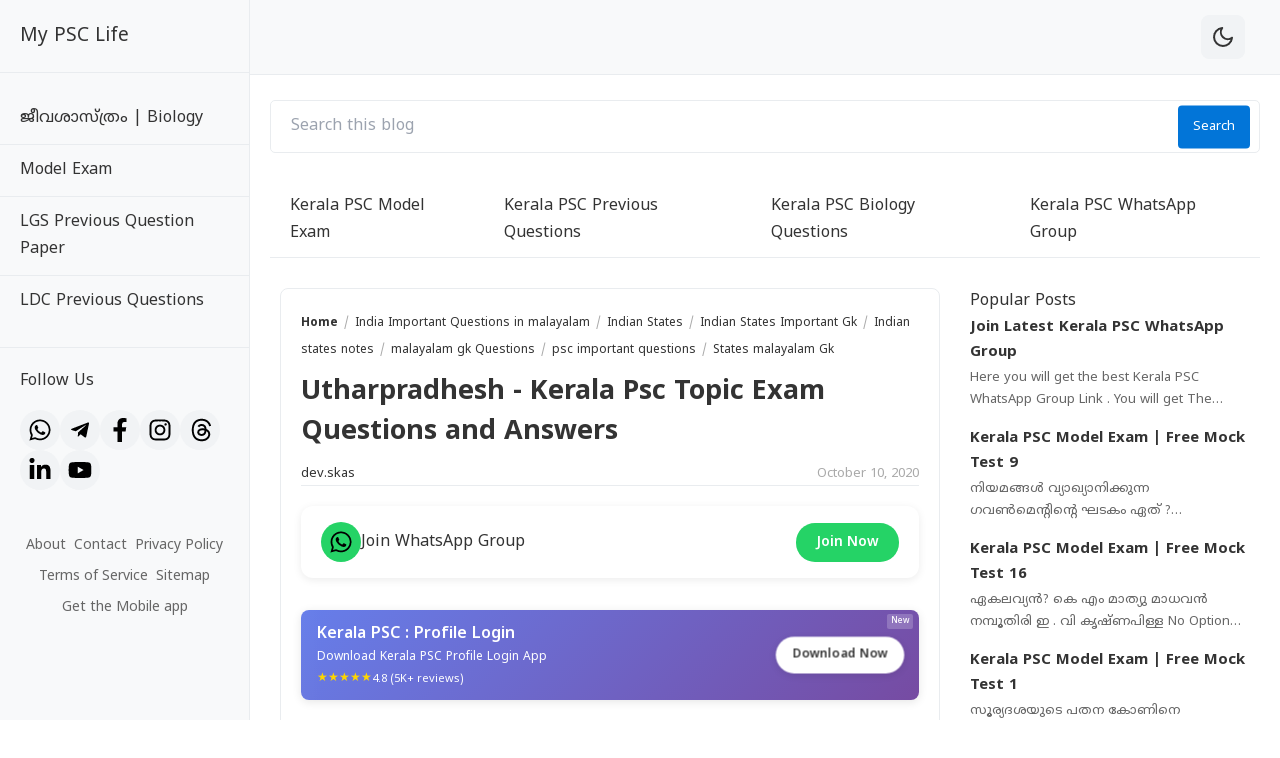

--- FILE ---
content_type: text/html; charset=UTF-8
request_url: https://www.mypsclife.in/2020/05/daily-topic-exam-for-kerala-psc-exam-2.html
body_size: 31985
content:
<!DOCTYPE html>
<html lang='en' xmlns='http://www.w3.org/1999/xhtml' xmlns:b='http://www.google.com/2005/gml/b' xmlns:data='http://www.google.com/2005/gml/data' xmlns:expr='http://www.google.com/2005/gml/expr'>
<!-- ========================= -->
<!-- Template Information : -->
<!-- ========================= -->
<!-- Template : Seo Gram -->
<!-- Version : 3.4.2 -->
<!-- License : Trial version -->
<!-- Website : www.mypsclife.in -->
<head>
<meta charset='utf-8'/>
<meta content='width=device-width, initial-scale=1' name='viewport'/>
<meta content='blogger' name='generator'/>
<meta content='' name='author'/>
<meta content='en' property='og:locale'/>
<meta content='Mypsclife | Kerala PSC Free Notes | Model Exam ' property='og:site_name'/>
<meta content='https://www.mypsclife.in/2020/05/daily-topic-exam-for-kerala-psc-exam-2.html' property='og:url'/>
<meta content='article' property='og:type'/>
<link href='https://www.mypsclife.in/2020/05/daily-topic-exam-for-kerala-psc-exam-2.html' rel='canonical'/>
<link rel="alternate" type="application/atom+xml" title="Mypsclife | Kerala PSC Free Notes | Model Exam  - Atom" href="https://www.mypsclife.in/feeds/posts/default" />
<link rel="alternate" type="application/rss+xml" title="Mypsclife | Kerala PSC Free Notes | Model Exam  - RSS" href="https://www.mypsclife.in/feeds/posts/default?alt=rss" />
<link rel="service.post" type="application/atom+xml" title="Mypsclife | Kerala PSC Free Notes | Model Exam  - Atom" href="https://www.blogger.com/feeds/8192819054934895026/posts/default" />

<link rel="alternate" type="application/atom+xml" title="Mypsclife | Kerala PSC Free Notes | Model Exam  - Atom" href="https://www.mypsclife.in/feeds/9215505987209930914/comments/default" />
<meta content='#1976d2' name='theme-color'/>
<meta content='#1976d2' name='apple-mobile-web-app-status-bar-style'/>
<meta content='#1976d2' name='msapplication-navbutton-color'/>
<link href='/favicon.ico' rel='icon' type='image/x-icon'/>
<meta content='Utharpradhesh - Kerala Psc Topic Exam Questions and Answers, ' name='keywords'/>
<title>
Utharpradhesh - Kerala Psc Topic Exam Questions and Answers - Mypsclife | Kerala PSC Free Notes | Model Exam 
</title>
<meta content='Utharpradhesh - Kerala Psc Topic Exam Questions and Answers - Mypsclife | Kerala PSC Free Notes | Model Exam ' property='og:title'/>
<meta content='Utharpradhesh - Kerala Psc Topic Exam Questions and Answers - Mypsclife | Kerala PSC Free Notes | Model Exam ' property='og:image:alt'/>
<meta content='Utharpradhesh - Kerala Psc Topic Exam Questions and Answers - Mypsclife | Kerala PSC Free Notes | Model Exam ' property='twitter:title'/>
<meta content='Utharpradhesh - Kerala Psc Topic Exam Questions and Answers - Mypsclife | Kerala PSC Free Notes | Model Exam ' property='twitter:image:alt'/>
<meta content='Daily Topic Exam For Kerala Psc' name='description'/>
<meta content='Daily Topic Exam For Kerala Psc' property='og:description'/>
<meta content='Daily Topic Exam For Kerala Psc' property='twitter:description'/>
<link href='https://fonts.googleapis.com' rel='preconnect'/>
<link crossorigin='' href='https://fonts.gstatic.com' rel='preconnect'/>
<link href='https://fonts.googleapis.com/css2?family=Noto+Sans+Malayalam:wght@100..900&display=swap' media='all' onload='this.media=&#39;all&#39;' rel='stylesheet'/>
<!-- Metadata for Open Graph protocol. See http://ogp.me/. -->
<meta content='article' property='og:type'/>
<meta content='Utharpradhesh - Kerala Psc Topic Exam Questions and Answers' property='og:title'/>
<meta content='https://www.mypsclife.in/2020/05/daily-topic-exam-for-kerala-psc-exam-2.html' property='og:url'/>
<meta content='Daily Topic Exam For Kerala Psc' property='og:description'/>
<meta content='Mypsclife | Kerala PSC Free Notes | Model Exam ' property='og:site_name'/>
<meta content='https://blogger.googleusercontent.com/img/b/R29vZ2xl/AVvXsEjHspEWfpU3ttuGR4utXrivQtOvooNoIjdNEXFBis8cm2Gai6_Ogg0Emdd24b_I2P4Whn9S5zck4EznMnJwNV-quht_dvHEMuAwful1DEioKq5sxIsH-OQdImYj4ET2lJT3VD1QI38qeIcM/s320/PicsArt_05-26-07.53.16.jpg=w320-h168-c' property='og:image'/>
<meta content='https://blogger.googleusercontent.com/img/b/R29vZ2xl/AVvXsEjHspEWfpU3ttuGR4utXrivQtOvooNoIjdNEXFBis8cm2Gai6_Ogg0Emdd24b_I2P4Whn9S5zck4EznMnJwNV-quht_dvHEMuAwful1DEioKq5sxIsH-OQdImYj4ET2lJT3VD1QI38qeIcM/s320/PicsArt_05-26-07.53.16.jpg=w320-h168-c' name='twitter:image'/>
<meta content='summary_large_image' name='twitter:card'/>
<meta content='Utharpradhesh - Kerala Psc Topic Exam Questions and Answers' name='twitter:title'/>
<meta content='https://www.mypsclife.in/2020/05/daily-topic-exam-for-kerala-psc-exam-2.html' name='twitter:domain'/>
<meta content='Daily Topic Exam For Kerala Psc' name='twitter:description'/>
<script async='async' crossorigin='anonymous' src='https://pagead2.googlesyndication.com/pagead/js/adsbygoogle.js?client=ca-pub-7699748894121270'></script>
<style id='page-skin-1' type='text/css'><!--
/* ===== COMPLETE BLOGGER THEME WITH CONTENT STYLES ===== */
/* CSS Variables for Dark/Light Mode */
:root {
/* Main Theme Variables */
--primary-color: #0275d8;
--background-color: #ffffff;
--text-color: #333333;
--sidebar-bg: #f8f9fa;
--card-bg: #ffffff;
--border-color: #e9ecef;
--hover-color: #f1f3f5;
/* Content Style Variables */
--x1: #1976d2;
--x2: white;
--x3: #121212;
--x4: #1976d2;
--x5: #f3f3f3;
--x6: initial;
--x7: transparent;
--x9: #e7e7e7;
--x10: #c4c4c4;
--x11: rgba(25, 118, 210, 0.2);
--x15: white;
--x16: #d0d0d0;
--x17: #e7e7e7;
--x18: rgba(25, 118, 210, 0.9);
--x19: white;
--x21: #dbdbdb;
--x27: #dbdbdb;
--x29: #f3f3f3;
--x30: #51dc6a;
--x31: #3587e6;
--x32: #fdc022;
--x33: #fc585a;
--x35: #f3f3f3;
--x38: #414141;
--x39: #595959;
--x42: #1976d2;
--x43: #f3f3f3;
--x47: #f9f9f9;
--x48: none;
--x49: block;
}
.dark-mode {
/* Dark Mode Main Variables */
--background-color: #1a1a1a;
--text-color: #f8f9fa;
--sidebar-bg: #2d2d2d;
--card-bg: #333333;
--border-color: #444444;
--hover-color: #3a3a3a;
/* Dark Mode Content Variables */
--x1: rgba(25, 118, 210, 0.5);
--x2: #121212;
--x3: #dbdbdb;
--x4: rgba(25, 118, 210, 0.8);
--x5: #414141;
--x6: brightness(0.8) contrast(1.1);
--x9: #2a2a2a;
--x10: #656565;
--x11: rgba(25, 118, 210, 0.3);
--x15: #1e1e1e;
--x16: #363636;
--x17: #363636;
--x18: rgba(25, 118, 210, 0.4);
--x19: #dbdbdb;
--x21: #414141;
--x27: #363636;
--x29: #363636;
--x30: rgba(81, 220, 106, 0.5);
--x31: rgba(53, 135, 230, 0.5);
--x32: rgba(253, 192, 34, 0.5);
--x33: rgba(252, 88, 90, 0.5);
--x35: #2a2a2a;
--x38: #414141;
--x39: #595959;
--x42: rgba(25, 118, 210, 0.6);
--x43: #121212;
--x47: #1e1e1e;
--x48: block;
--x49: none;
}
.dark-mode svg{
fill:white;
}
/* Reset and Base Styles */
*,
::before,
::after {
box-sizing: border-box;
border-width: 0;
border-style: solid;
border-color: #e5e7eb;
}
* {
margin: 0;
padding: 0;
-webkit-tap-highlight-color: transparent;
-webkit-appearance: none;
-moz-appearance: none;
appearance: none;
line-height: 170%;
}
html {
line-height: 1.5;
-webkit-text-size-adjust: 100%;
-moz-tab-size: 4;
tab-size: 4;
scroll-behavior: smooth;
}
/* UPDATED BODY STYLES - Fixed overflow issue */
body {
font-family: "Noto Sans Malayalam", sans-serif;
font-size: 16px;
background-color: var(--background-color);
color: var(--text-color);
overflow-x: hidden;
margin: 0;
line-height: inherit;
/* Removed display: flex to fix layout issues */
}
/* Typography */
h1,
h2,
h3,
h4,
h5,
h6 {
font-size: inherit;
font-weight: inherit;
}
a {
color: inherit;
text-decoration: inherit;
cursor: pointer;
color: var(--text-color);
}
a:hover {
color: var(--x4);
}
a:not([href]) {
cursor: auto;
}
a[onclick] {
cursor: pointer;
}
/* Selection */
::selection,
::-moz-selection {
color: white;
background: var(--x1);
}
/* Images */
img,
amp-img {
font-size: 10px;
overflow: hidden;
border-radius: 8px;
object-fit: cover;
display: inline-block;
background: var(--x5);
filter: var(--x6);
max-width: 100%;
height: auto;
vertical-align: middle;
}
img.bg-transparent.lazyloaded,
amp-img.bg-transparent:not(:empty) {
background: var(--x7);
}
/* SIDEBAR STYLES */
.sidebar {
width: 250px;
height: 100vh;
position: fixed;
top: 0;
left: 0;
background-color: var(--sidebar-bg);
border-right: 1px solid var(--border-color);
overflow-y: auto;
z-index: 1000;
}
.sidebar-header {
padding: 20px;
display: flex;
align-items: center;
border-bottom: 1px solid var(--border-color);
}
.sidebar-header .logo {
width: 40px;
height: 40px;
background-color: #ff4500;
border-radius: 4px;
margin-right: 10px;
display: flex;
align-items: center;
justify-content: center;
color: white;
font-weight: bold;
}
.sidebar-header h2 {
font-size: 1.2rem;
color: var(--text-color);
}
.sidebar-menu {
padding: 20px 0;
}
.menu-item {
padding: 12px 20px;
display: flex;
align-items: center;
color: var(--text-color);
text-decoration: none;
border-bottom: 1px solid var(--border-color);
}
.menu-item:last-child{
border-bottom:none;
}
.menu-item:hover {
background-color: var(--hover-color);
}
.menu-item i {
margin-right: 10px;
width: 20px;
text-align: center;
}
.sub-menu {
max-height: 0;
overflow: hidden;
transition: max-height 0.3s ease;
}
.sub-menu.active {
max-height: 500px;
}
.has-submenu::after {
content: url("data:image/svg+xml;utf8,<svg class='feather feather-chevron-down' fill='none' height='18' stroke='currentColor' stroke-linecap='round' stroke-linejoin='round' stroke-width='2' viewBox='0 0 24 24' width='18' xmlns='http://www.w3.org/2000/svg'><polyline points='6 9 12 15 18 9'></polyline></svg>");
font-size: 0.7rem;
margin-left: auto;
}
.has-submenu.active::after {
content: url("data:image/svg+xml;utf8,<svg class='feather feather-chevron-down' fill='none' height='18' stroke='currentColor' stroke-linecap='round' stroke-linejoin='round' stroke-width='2' viewBox='0 0 24 24' width='18' xmlns='http://www.w3.org/2000/svg'><polyline points='6 9 12 15 18 9'></polyline></svg>");
}
.sub-menu .menu-item {
padding-left: 50px;
}
.social-links {
padding: 20px;
border-top: 1px solid var(--border-color);
}
.social-links h3 {
margin-bottom: 15px;
font-size: 1rem;
color: var(--text-color);
}
.social-icons {
display: flex;
flex-wrap: wrap;
gap: 10px;
}
.social-icons a {
width: 40px;
height: 40px;
border-radius: 50%;
display: flex;
align-items: center;
justify-content: center;
background-color: var(--hover-color);
color: var(--text-color);
text-decoration: none;
}
/* UPDATED MAIN CONTENT - Fixed layout */
.main-content {
margin-left: 250px;
padding: 20px;
transition: margin-left 0.3s;
min-height: 100vh;
box-sizing: border-box;
}
/* HEADER STYLES */
.header {
display: flex;
justify-content: space-between;
align-items: center;
padding-bottom: 20px;
border-bottom: 1px solid var(--border-color);
margin-bottom: 30px;
}
.header h1 {
font-size: 2rem;
color: var(--text-color);
}
.header-actions {
display: flex;
gap: 15px;
}
.header-actions button {
background: none;
border: none;
font-size: 1.2rem;
cursor: pointer;
color: var(--text-color);
}
/* SEARCH BAR */
.search-bar {
margin-bottom: 30px;
width: 100%;
position: relative;
}
.search-bar input {
width: 100%;
padding: 12px 20px;
border: 1px solid var(--border-color);
border-radius: 5px;
font-size: 1rem;
background-color: var(--card-bg);
color: var(--text-color);
box-sizing: border-box;
}
.search-bar button {
position: absolute;
right: 10px;
top: 50%;
transform: translateY(-50%);
background-color: var(--primary-color);
color: white;
border: none;
padding: 8px 15px;
border-radius: 4px;
cursor: pointer;
}
/* NAVIGATION */
.navigation {
display: flex;
margin-bottom: 30px;
border-bottom: 1px solid var(--border-color);
}
.nav-item {
padding: 10px 20px;
color: var(--text-color);
text-decoration: none;
position: relative;
}
.nav-item.active {
color: var(--primary-color);
}
.nav-item.active::after {
content: "";
position: absolute;
bottom: -1px;
left: 0;
width: 100%;
height: 2px;
background-color: var(--primary-color);
}
/* MOBILE STYLES */
.hamburger-menu {
display: none;
background: none;
border: none;
font-size: 1.5rem;
cursor: pointer;
color: var(--text-color);
}
.overlay {
position: fixed;
top: 0;
left: 0;
width: 100%;
height: 100%;
background-color: rgba(0, 0, 0, 0.5);
z-index: 999;
display: none;
}
@media (max-width: 1024px) {
.sidebar {
transform: translateX(-100%);
box-shadow: 3px 0 10px rgba(0, 0, 0, 0.1);
}
.sidebar.active {
transform: translateX(0);
}
.main-content {
margin-left: 0;
margin-top: 60px;
padding: 10px;
width: 100%;
box-sizing: border-box;
}
.mobile-header {
display: flex;
justify-content: space-between;
align-items: center;
}
.hamburger-menu {
display: block;
}
.overlay.active {
display: block;
}
}
/* UPDATED RESPONSIVE GRID LAYOUT */
.content-body {
display: grid;
gap: 20px;
/* max-width: 1400px; */
margin: 0 auto;
padding: 0 10px;
box-sizing: border-box;
width: 100%;
}
/* FIXED RESPONSIVE LAYOUT - Replace your existing media queries with this */
/* Desktop Layout (1640px and above) */
@media (min-width: 1640px) {
.content-body {
grid-template-columns: 160px 1fr 300px 160px;
grid-template-areas: "left-ad main-content right-sidebar right-ad";
padding: 0 20px;
gap: 20px;
}
.left-side-ad {
grid-area: left-ad;
}
.main-body-content {
grid-area: main-content;
max-width: 100%;
overflow: hidden;
}
.right-side-content-one {
grid-area: right-sidebar;
}
.right-side-ad {
grid-area: right-ad;
}
}
/* Large Desktop Layout (1300px to 1639px) */
@media (min-width: 1300px) and (max-width: 1639px) {
.content-body {
grid-template-columns: 1fr 280px 160px;
grid-template-areas: "main-content right-sidebar right-ad";
gap: 30px;
}
.main-body-content {
grid-area: main-content;
overflow: hidden;
}
.right-side-content-one {
grid-area: right-sidebar;
}
.right-side-ad {
grid-area: right-ad;
}
.left-side-ad {
display: none;
}
}
/* Desktop Layout (1025px to 1299px) */
@media (min-width: 1025px) and (max-width: 1299px) {
.content-body {
grid-template-columns: 1fr 280px;
grid-template-areas: "main-content right-sidebar";
gap: 30px;
}
.main-body-content {
grid-area: main-content;
overflow: hidden;
}
.right-side-content-one {
grid-area: right-sidebar;
}
.left-side-ad,
.right-side-ad {
display: none !important;
}
}
/* Large Tablet Layout (992px to 1024px) */
@media (min-width: 992px) and (max-width: 1024px) {
.content-body {
grid-template-columns: 1fr 280px;
grid-template-areas: "main-content right-sidebar";
gap: 30px;
}
.main-body-content {
grid-area: main-content;
overflow: hidden;
}
.right-side-content-one {
grid-area: right-sidebar;
}
.left-side-ad,
.right-side-ad {
display: none !important;
}
}
/* Tablet Layout (768px to 991px) */
@media (min-width: 768px) and (max-width: 991px) {
.content-body {
grid-template-columns: 1fr;
grid-template-areas:
"main-content"
"right-sidebar";
gap: 30px;
padding: 0 15px;
}
.main-body-content {
grid-area: main-content;
overflow: hidden;
}
.right-side-content-one {
grid-area: right-sidebar;
}
.left-side-ad,
.right-side-ad {
display: none !important;
}
}
/* Mobile Layout (below 768px) */
@media (max-width: 767px) {
.content-body {
display: grid; /* Keep grid, don't use block */
grid-template-columns: 1fr;
grid-template-areas:
"main-content"
"right-sidebar";
gap: 30px;
padding: 0 5px;
}
.main-body-content {
grid-area: main-content;
overflow: hidden;
}
.right-side-content-one {
grid-area: right-sidebar;
}
.left-side-ad,
.right-side-ad {
display: none !important;
}
}
/* UPDATED CONTAINER AND ARTICLE STYLES */
.container {
display: grid;
gap: 20px;
width: 100%;
}
/* Desktop: Show 2 columns */
@media (min-width: 1200px) {
.container {
grid-template-columns: repeat(1, 1fr);
}
}
/* Large tablet: Show 2 columns */
/* Tablet: Show 1 column */
@media (min-width: 768px) and (max-width: 1024px) {
.container {
grid-template-columns: 1fr;
}
}
/* Mobile: Show 1 column */
@media (max-width: 767px) {
.container {
grid-template-columns: 1fr;
gap: 15px;
}
}
/* UPDATED ARTICLE STYLES */
.article {
background-color: var(--card-bg);
border: 1px solid var(--border-color);
border-radius: 8px;
padding: 20px;
display: flex;
flex-direction: column;
width: 100%;
box-sizing: border-box;
overflow: hidden;
}
.article-title {
margin-bottom: 15px;
}
.article-title a {
font-size: 20px;
color: var(--text-color);
text-decoration: none;
}
.blog-post-snippet {
margin-bottom: 15px;
}
.blog-post-header {
display: flex;
text-decoration: none;
justify-content: space-between;
}
/* UPDATED STICKY AD STYLES */
.left-side-ad,
.right-side-ad {
display: flex;
flex-direction: column;
gap: 20px;
box-sizing: border-box;
}
.left-side-ad .widget,
.right-side-ad .widget {
position: sticky;
top: 20px;
background: var(--card-bg);
border: 1px solid var(--border-color);
border-radius: 8px;
padding: 15px;
text-align: center;
min-height: 250px;
box-sizing: border-box;
width: 100%;
}
/* Ad placeholder styling */
.ad-placeholder {
background: var(--hover-color);
border: 2px dashed var(--border-color);
border-radius: 8px;
padding: 20px;
text-align: center;
color: var(--text-color);
opacity: 0.7;
font-size: 14px;
box-sizing: border-box;
width: 100%;
}
.ad-placeholder::before {
content: "Advertisement";
display: block;
font-weight: bold;
margin-bottom: 10px;
}
/* Responsive ad sizing */
@media (min-width: 1200px) {
.left-side-ad .widget,
.right-side-ad .widget {
width: 100%;
max-width: 160px;
min-height: 600px;
}
.left-side-ad,
.right-side-ad {
width: 160px;
}
}
/* MOBILE RESPONSIVE STYLES */
@media (max-width: 767px) {
.main-content {
padding: 5px !important;
margin-top: 60px;
box-sizing: border-box;
}
.search-bar {
margin: 20px 0px;
}
.article {
padding: 15px !important;
border-radius: 8px;
margin-bottom: 15px;
}
.article-title a {
font-size: 18px !important;
line-height: 1.4em !important;
}
.blog-post-header {
gap: 10px;
align-items: flex-start;
}
/* Navigation improvements */
.navigation {
overflow-x: auto;
-webkit-overflow-scrolling: touch;
scrollbar-width: none;
-ms-overflow-style: none;
padding: 0;
margin-bottom: 15px;
display: flex;
flex-wrap: nowrap;
}
.navigation::-webkit-scrollbar {
display: none;
}
.nav-item {
flex-shrink: 0;
padding: 12px 15px;
white-space: nowrap;
border-bottom: 1px solid var(--border-color);
}
/* Search bar improvements */
.search-bar input {
padding: 15px 20px;
font-size: 16px; /* Prevents zoom on iOS */
border-radius: 8px;
width: 100%;
box-sizing: border-box;
}
.search-bar button {
padding: 12px 20px;
font-size: 14px;
right: 5px;
}
/* Right sidebar mobile styling */
.right-side-content-one {
width: 100%;
box-sizing: border-box;
}
.right-side-content-one .widget {
margin-bottom: 20px;
border-radius: 8px;
width: 100%;
box-sizing: border-box;
}
/* Touch-friendly buttons */
.header-actions button {
min-width: 44px;
min-height: 44px;
padding: 10px;
background: var(--hover-color);
border-radius: 8px;
}
.hamburger-menu {
padding: 5px 5px 1px 5px;
background: var(--hover-color);
border-radius: 8px;
}
}
/* Tablet specific optimizations */
@media (min-width: 768px) and (max-width: 991px) {
.right-side-content-one {
width: 100%;
box-sizing: border-box;
}
.article {
padding: 25px;
width: 100%;
box-sizing: border-box;
}
}
/* BLOG POST CONTENT STYLES */
.blog-post-body {
word-break: break-word;
}
/* Headings in Blog Posts */
.blog-post-body :is(h1, h2, h3, h4, h5, h6) {
font-weight: bold;
line-height: 135%;
margin-top: 16px;
margin-bottom: 16px;
padding-top: 24px;
}
.blog-post-body :is(h1, h2, h3, h4, h5, h6).notoc {
margin-top: 0;
padding-top: 0;
}
.blog-post-body :is(h1, h2, h3, h4, h5, h6) * {
line-height: 135%;
}
.blog-post-body :is(h1 + h2, h2 + h3, h3 + h4, h4 + h5, h5 + h6) {
padding-top: 0;
}
.blog-post-body h1 {
font-size: 31px;
}
.blog-post-body h2 {
font-size: 28px;
}
.blog-post-body h3 {
font-size: 25px;
}
.blog-post-body h4 {
font-size: 22px;
}
.blog-post-body h5 {
font-size: 19px;
}
.blog-post-body h6 {
font-size: 16px;
}
/* Paragraphs and Content Spacing */
.blog-post-body p,
.blog-post-body img,
.blog-post-body table,
.blog-post-body pre,
.blog-post-body blockquote,
.blog-post-body hr,
.blog-post-body ol,
.blog-post-body ul,
.blog-post-body .box-download,
.blog-post-body .nav-tabs,
.blog-post-body .slider,
.blog-post-body .columns,
.blog-post-body .alert,
.blog-post-body .accordion {
margin-top: 16px;
margin-bottom: 16px;
}
.blog-post-body ol ol,
.blog-post-body ol ul,
.blog-post-body ul ol,
.blog-post-body ul ul {
margin: 0;
}
/* Special Paragraph Styles */
p.indent {
text-indent: 40px;
}
p.dropcap:first-letter {
float: left;
margin: 4px 8px 0 0;
font-size: 55px;
line-height: 45px;
}
/* Links in Blog Posts */
.blog-post-body a {
color: var(--x4);
}
.blog-post-body a:hover {
text-decoration: underline;
}
.blog-post-body a.button {
text-decoration: none;
vertical-align: middle;
}
/* Lists */
.blog-post-body ul {
padding-left: 20px;
list-style-type: disc;
}
.blog-post-body ul ul {
list-style-type: circle;
}
.blog-post-body ul ul ul {
list-style-type: square;
}
.blog-post-body ul li {
padding-left: 3px;
}
.blog-post-body ol {
padding-left: 0;
counter-reset: section;
}
.blog-post-body ol > li {
display: table;
padding-left: 0;
}
.blog-post-body ol > li:before {
counter-increment: section;
content: counters(section, ".") ". ";
display: table-cell;
padding-right: 5px;
min-width: 23px;
}
.blog-post-body ol ol > li:before {
min-width: 35px;
}
.blog-post-body ol ol ol > li:before {
min-width: 45px;
}
.blog-post-body ol ol ol ol > li:before {
min-width: 57px;
}
.blog-post-body ol ol ol ol ol > li:before {
min-width: 67px;
}
.blog-post-body ul.list-none {
list-style: none;
margin-left: -6px;
padding-left: 6px;
}
.blog-post-body ul.list-none ul {
list-style: none;
margin-left: -6px;
}
/* Horizontal Rule */
hr {
height: 0;
color: inherit;
border-top-width: 1px;
border-color: var(--x21);
}
/* Mark, Kbd, Abbr Elements */
mark {
padding: 0 3px;
background: var(--x11);
color: var(--x3);
}
kbd {
font-size: 15px;
padding: 2px 8px;
border: 1px solid;
border-radius: 5px;
background: var(--x9);
border-color: var(--x10);
}
abbr {
cursor: help;
-webkit-text-decoration: underline dotted;
text-decoration: underline dotted;
}
/* FORM ELEMENTS */
form {
position: relative;
}
input,
select,
textarea,
button,
.button {
position: relative;
display: inline-flex;
outline: none;
font-family: "Noto Sans Malayalam", sans-serif;
font-size: 13px;
font-weight: inherit;
line-height: inherit;
color: inherit;
margin: 0;
padding: 0;
}
input[type="button"],
input[type="submit"],
button,
.button {
cursor: pointer;
}
input[type="button"][disabled],
input[type="submit"][disabled],
button[disabled],
.button[disabled] {
opacity: 0.85;
cursor: not-allowed;
}
input,
select,
textarea {
width: 100%;
outline: none;
}
textarea {
resize: vertical;
}
select {
cursor: pointer;
text-transform: none;
}
/* Blog Post Form Elements */
.blog-post-body input,
.blog-post-body select,
.blog-post-body textarea,
.blog-post-body button,
.blog-post-body .button {
font-size: 14px;
border: 1px solid;
border-radius: 5px;
background: var(--x15);
color: var(--x3);
border-color: var(--x16);
}
.blog-post-body input[type="button"],
.blog-post-body input[type="submit"],
.blog-post-body button,
.blog-post-body .button {
margin: 0 6px 8px 0;
padding: 11px 15px;
line-height: 14px;
column-gap: 8px;
justify-content: center;
}
.blog-post-body input[type="button"]:not([disabled]):hover,
.blog-post-body input[type="submit"]:not([disabled]):hover,
.blog-post-body button:not([disabled]):hover,
.blog-post-body .button:not([disabled]):hover {
background: var(--x17);
color: var(--x3);
border-color: var(--x16);
}
.blog-post-body .button:not(.outlined) {
background: var(--x18);
color: var(--x19);
border-color: transparent;
}
.blog-post-body .button:not(.outlined):not([disabled]):hover {
background: var(--x1);
color: var(--x19);
border-color: transparent;
}
.blog-post-body .button.rounded {
border-radius: 50px;
}
/* BLOCKQUOTES */
blockquote:not([style]) {
position: relative;
padding: 10px 15px;
margin-left: 30px;
margin-right: 0;
border: 1px dashed;
border-radius: 8px;
background: var(--x15);
border-color: var(--x16);
}
blockquote:not([style]):before {
content: url("data:image/svg+xml;utf8,<svg fill='currentColor' height='26px' viewBox='0 0 24 24' width='26px' xmlns='http://www.w3.org/2000/svg'><path d='M0 0h24v24H0z' fill='none'></path><path d='M6 17h3l2-4V7H5v6h3zm8 0h3l2-4V7h-6v6h3z'></path></svg>");
font-size: 26px;
font-weight: bold;
position: absolute;
left: -35px;
top: 5px;
color: var(--x4);
}
blockquote:not([style]) > *:first-child {
margin-top: 0;
}
blockquote:not([style]) > *:last-child {
margin-bottom: 0;
}
blockquote[style] {
margin-left: 0 !important;
text-indent: 40px;
}
/* ALERT COMPONENTS */
.alert {
position: relative;
padding: 16px 15px 16px 60px;
border-radius: 8px;
border: 1px solid;
font-size: 14px;
}
.alert,
.alert * {
line-height: 150%;
}
.alert:before {
content: "";
display: block;
position: absolute;
left: 15px;
top: 11px;
border-radius: 50px;
width: 30px;
height: 30px;
padding: 5px;
}
.alert:after {
position: absolute;
left: 20px;
top: 16px;
font-size: 20px;
font-weight: bold;
}
.alert-success {
background: rgba(81, 220, 106, 0.1);
border-color: rgba(81, 220, 106, 0.3);
}
.alert-success:before {
background: var(--x30);
}
.alert-success:after {
content: url("data:image/svg+xml;utf8,<svg height='20' viewBox='0 0 24 24' width='20' xmlns='http://www.w3.org/2000/svg'><path d='M0 0h24v24H0z' fill='none'></path><path d='M12 2C6.48 2 2 6.48 2 12s4.48 10 10 10 10-4.48 10-10S17.52 2 12 2zm-2 15l-5-5 1.41-1.41L10 14.17l7.59-7.59L19 8l-9 9z'></path></svg>");
color: white;
}
.alert-info {
background: rgba(53, 135, 230, 0.1);
border-color: rgba(53, 135, 230, 0.3);
}
.alert-info:before {
background: var(--x31);
}
.alert-info:after {
content: url("data:image/svg+xml;utf8,<svg height='20' viewBox='0 0 24 24' width='20' xmlns='http://www.w3.org/2000/svg'><path d='M0 0h24v24H0z' fill='none'></path><path d='M12 2C6.48 2 2 6.48 2 12s4.48 10 10 10 10-4.48 10-10S17.52 2 12 2zm1 15h-2v-6h2v6zm0-8h-2V7h2v2z'></path></svg>");
color: white;
}
.alert-warning {
background: rgba(253, 192, 34, 0.1);
border-color: rgba(253, 192, 34, 0.3);
}
.alert-warning:before {
background: var(--x32);
}
.alert-warning:after {
content: url("data:image/svg+xml;utf8,<svg height='20' viewBox='0 0 24 24' width='20' xmlns='http://www.w3.org/2000/svg'><path d='M0 0h24v24H0z' fill='none'></path><path d='M12 2C6.48 2 2 6.48 2 12s4.48 10 10 10 10-4.48 10-10S17.52 2 12 2zm1 15h-2v-2h2v2zm0-4h-2V7h2v6z'></path></svg>");
color: white;
}
.alert-error {
background: rgba(252, 88, 90, 0.1);
border-color: rgba(252, 88, 90, 0.3);
}
.alert-error:before {
background: var(--x33);
}
.alert-error:after {
content: url("data:image/svg+xml;utf8,<svg height='20' viewBox='0 0 24 24' width='20' xmlns='http://www.w3.org/2000/svg'><path d='M0 0h24v24H0z' fill='none'></path><path d='M12 2C6.47 2 2 6.47 2 12s4.47 10 10 10 10-4.47 10-10S17.53 2 12 2zm5 13.59L15.59 17 12 13.41 8.41 17 7 15.59 10.59 12 7 8.41 8.41 7 12 10.59 15.59 7 17 8.41 13.41 12 17 15.59z'></path></svg>");
color: white;
}
/* ACCORDION COMPONENT */
.accordion {
overflow: hidden;
border: 1px solid;
border-radius: 8px;
background: var(--x15);
color: var(--x3);
border-color: var(--x21);
}
.accordion > div + div > .accordion-title {
border-top: 1px solid;
border-color: var(--x21);
}
.accordion-title {
display: flex;
justify-content: space-between;
column-gap: 10px;
cursor: pointer;
padding: 12px 16px;
font-weight: bold;
}
.accordion-title:after {
content: url("data:image/svg+xml;utf8,<svg class='feather feather-chevron-down' fill='none' height='18' stroke='currentColor' stroke-linecap='round' stroke-linejoin='round' stroke-width='2' viewBox='0 0 24 24' width='18' xmlns='http://www.w3.org/2000/svg'><polyline points='6 9 12 15 18 9'></polyline></svg>");
font-size: 14px;
transition: transform 0.3s;
}
.accordion-title.open:after {
transform: rotate(-180deg);
}
.accordion-title.open + .accordion-content {
padding-bottom: 16px;
}
.accordion-title:not(.open) + .accordion-content {
height: 0;
}
.accordion-content {
overflow: hidden;
font-size: 15px;
padding: 0 16px;
transition: padding-bottom 0.3s, height 0.3s;
}
/* NAVIGATION TABS COMPONENT */
.nav-tabs > ul {
padding: 0;
margin: 0;
list-style: none;
}
.nav-tabs > ul.nav-tabs-label {
display: flex;
flex-wrap: wrap;
font-size: 15px;
}
.nav-tabs > ul.nav-tabs-label > li {
display: flex;
column-gap: 6px;
padding: 8px 20px;
cursor: pointer;
opacity: 0.7;
}
.nav-tabs > ul.nav-tabs-label > li.open {
cursor: auto;
opacity: 1;
position: relative;
}
.nav-tabs > ul.nav-tabs-label > li.open:before {
content: "";
position: absolute;
bottom: 0;
left: 0;
width: 100%;
height: 2px;
background: var(--x42);
}
.nav-tabs > ul.nav-tabs-label > li:hover {
opacity: 1;
}
.nav-tabs > ul.nav-tabs-content {
padding-top: 16px;
border-top: 1px solid;
border-color: var(--x21);
}
.nav-tabs > ul.nav-tabs-content > li {
display: none;
}
.nav-tabs > ul.nav-tabs-content > li > :first-child {
margin-top: 0;
}
.nav-tabs > ul.nav-tabs-content > li > :last-child {
margin-bottom: 0;
}
/* Vertical Nav Tabs */
.nav-tabs.vertical {
display: grid;
grid-template-columns: auto 1fr;
align-items: start;
}
.nav-tabs.vertical > ul.nav-tabs-label {
display: grid;
}
.nav-tabs.vertical > ul.nav-tabs-label > li {
justify-content: right;
padding-left: 0;
}
.nav-tabs.vertical > ul.nav-tabs-label > li.open:before {
width: 2px;
height: 100%;
bottom: initial;
left: initial;
right: 0;
top: 0;
}
.nav-tabs.vertical > ul.nav-tabs-content {
padding-top: 0;
padding-left: 16px;
border-top: 0;
border-left: 1px solid;
border-color: var(--x21);
}
/* CODE AND SYNTAX HIGHLIGHTING */
code,
kbd,
samp,
pre {
font-family: monospace;
font-size: 1em;
}
code {
background: #1e1e1e;
color: #dbdbdb;
padding: 6px 8px;
font-size: 15px;
border-radius: 4px;
}
pre {
position: relative;
display: grid;
background: #1e1e1e;
color: #dbdbdb;
font-size: 14px;
border-radius: 8px;
padding: 12px 20px;
white-space: normal;
overflow: auto;
}
pre code {
background: transparent;
padding: 0;
font-size: 14px;
}
/* TABLES */
/* =========================
TABLE STYLES (CENTER TEXT)
========================= */
table {
width: 100%;
max-width: 100%;
border-collapse: separate;
border-spacing: 0;
background: var(--x15);
border: 1px solid var(--x21);
border-radius: 10px;
box-shadow: 0 4px 12px rgba(0, 0, 0, 0.08);
margin: 1.75rem 0;
overflow: hidden;
font-size: 0.95rem;
line-height: 1.5;
text-align: center; /* &#9989; Center everything by default */
}
/* Table Head */
th {
background: var(--primary-color);
color: var(--x19);
font-weight: 600;
padding: 0.85rem 1rem;
border: 1px solid var(--x21);
white-space: nowrap;
text-align: center; /* &#9989; Center header text */
}
/* Table Body Cells */
td {
padding: 0.8rem 1rem;
border-bottom: 1px solid var(--x21);
border-right: 1px solid var(--x21);
vertical-align: middle;
color: var(--text-color);
text-align: center; /* &#9989; Center cell text */
}
/* Remove right border on last column */
th:last-child,
td:last-child {
border-right: none;
}
/* Zebra striping */
tbody tr:nth-child(even) {
background: var(--x29);
}
/* Hover effect */
tbody tr:hover {
background: var(--x17);
transition: background-color 0.25s ease;
}
/* Last row cleanup */
tbody tr:last-child td {
border-bottom: none;
}
/* Links inside table */
table a {
color: var(--primary-color);
font-weight: 500;
text-decoration: none;
}
table a:hover {
text-decoration: underline;
}
/* Main table styles - no classes needed
table {
width: 100%;
max-width: 100%;
border-collapse: collapse;
border-spacing: 0;
background: var(--x15);
border: 2px solid var(--x21);
border-radius: 8px;
box-shadow: 0 1px 3px rgba(0, 0, 0, 0.1);
margin: 1.5rem 0;
overflow: hidden;
font-size: 0.9rem;
}*/
/* Table headers
th {
background: var(--primary-color);
color: var(--x19);
font-weight: 600;
text-align: left;
padding: 0.75rem 1rem;
border-bottom: 2px solid var(--x21);
position: relative;
}*/
/* Table cells
td {
padding: 0.75rem 1rem;
border-bottom: 1px solid var(--x21);
border-right: 1px solid var(--x21);
vertical-align: top;
color: var(--text-color);
}*/
/* Remove border from last row
tbody tr:last-child td {
border-bottom: none;
}
*/
/* Striped rows for better readability
tbody tr:nth-child(even) {
background: var(--x29);
}
*/
/* Hover effect for better UX
tbody tr:hover {
background: var(--x17);
transition: background-color 0.2s ease;
}
*/
/* Caption styling for SEO */
caption {
caption-side: top;
padding: 0.75rem 1rem;
font-size: 1.1rem;
font-weight: 600;
color: var(--x19);
text-align: left;
background: var(--x2);
border: 1px solid var(--x21);
border-bottom: none;
border-radius: 8px 8px 0 0;
}
/* When table has caption, adjust border radius */
table:has(caption) {
border-radius: 0 0 8px 8px;
}
/* Responsive design */
@media (max-width: 768px) {
table {
font-size: 0.8rem;
display: block;
overflow-x: auto;
white-space: nowrap;
border-radius: 4px;
}
th, td {
padding: 0.5rem 0.75rem;
}
caption {
font-size: 1rem;
padding: 0.5rem 0.75rem;
}
}
/* Accessibility improvements */
th[scope="col"] {
background: var(--x2);
color: var(--x19);
}
th[scope="row"] {
background: var(--x29);
color: var(--text-color);
font-weight: 600;
}
/* Focus styles for accessibility */
table:focus-within {
outline: 2px solid var(--primary-color);
outline-offset: 2px;
}
/* COLUMNS LAYOUT */
.columns {
column-gap: var(--gap, 10px);
columns: var(--num, 2);
}
@media (min-width: 450px) {
.columns {
columns: var(--num-xs, var(--num, 2));
}
}
@media (min-width: 600px) {
.columns {
columns: var(--num-sm, var(--num-xs, var(--num, 2)));
}
}
@media (min-width: 768px) {
.columns {
columns: var(--num-md, var(--num-sm, var(--num-xs, var(--num, 2))));
}
}
@media (min-width: 992px) {
.columns {
columns: var(
--num-lg,
var(--num-md, var(--num-sm, var(--num-xs, var(--num, 2))))
);
}
}
.columns > div {
margin: var(--gap, 10px) 0;
}
.columns > div:first-child,
.columns > div:last-child {
margin: 0;
}
.columns img,
.columns amp-img {
margin: 0;
}
/* BOX DOWNLOAD COMPONENT */
.box-download {
display: grid;
grid-template-columns: auto 1fr;
grid-template-areas: "icon desc" "button button";
gap: 12px;
max-width: 460px;
padding: 12px 16px;
font-size: 15px;
border: 1px solid;
border-radius: 8px;
background: var(--x15);
color: var(--x3);
border-color: var(--x21);
}
@media (min-width: 450px) {
.box-download {
grid-template-columns: auto 1fr auto;
grid-template-areas: "icon desc button";
}
}
.box-download > div:nth-child(1) {
grid-area: icon;
display: flex;
justify-content: center;
white-space: nowrap;
width: 50px;
height: 50px;
padding: 10px;
border-radius: 50px;
background: var(--x17);
}
.box-download > div:nth-child(2) {
grid-area: desc;
display: grid;
}
.box-download > div:nth-child(2) span:first-child {
font-weight: bold;
}
.box-download > div:nth-child(2) span:last-child:not(:first-child) {
font-size: 12px;
line-height: 16px;
}
.box-download > div:nth-child(3) {
grid-area: button;
}
.box-download > div:nth-child(3) .button {
width: 100%;
margin: 0;
}
/* CONTACT FORM */
.contactform {
padding: 16px;
border: 1px solid;
border-radius: 8px;
background: var(--x15);
color: var(--x3);
border-color: var(--x21);
}
.contactform input,
.contactform textarea {
line-height: 20px;
padding: 4px 12px;
border: 1px solid;
border-radius: 5px;
background: var(--x29);
color: var(--x3);
border-color: var(--x27);
margin-top: 2px;
}
.contactform textarea {
height: 92px;
}
.contactform button {
padding: 2px 12px !important;
margin: 0 !important;
}
.contactform-form {
display: grid;
row-gap: 10px;
}
/* WIDGET STYLES */
.widget {
word-break: break-word;
}
main .widget.Blog {
display: grid;
row-gap: 30px;
}
main .widget:not(.Blog) {
display: grid;
row-gap: 20px;
padding: 20px;
border: 1px solid;
border-radius: 8px;
background: var(--x15);
border-color: var(--x27);
}
main .widget:not(.Blog) > .title {
display: flex;
column-gap: 12px;
padding-right: 20px;
font-weight: bold;
overflow: hidden;
text-overflow: ellipsis;
white-space: nowrap;
}
main .widget:not(.Blog) > .content,
main .widget:not(.Blog) > .widget-content {
font-size: 14px;
border-top: 1px solid;
padding-top: 20px;
background: var(--x15);
border-color: var(--x27);
}
main .widget:not(.Blog) > .content:first-child,
main .widget:not(.Blog) > .widget-content:first-child {
border: 0;
padding: 0;
background: transparent;
}
/* UTILITY CLASSES */
[hidden] {
display: none !important;
}
/* Reserve space for lazy images */ img[data-src] { min-height: 180px; /* Default height */ background: linear-gradient( 90deg, #f0f0f0 25%, #e0e0e0 50%, #f0f0f0 75% ); background-size: 200% 100%; animation: loading 1.5s infinite; } @keyframes loading { 0% { background-position: 200% 0; } 100% { background-position: -200% 0; } } .lazyloaded { min-height: auto; background: none; animation: none; }
.lazyloaded {
opacity: 1;
transition: opacity 0.3s;
}
/* RESPONSIVE ELEMENTS */
iframe,
amp-iframe {
width: 100%;
border-radius: 8px;
overflow: hidden;
transition: height 0.25s;
}
svg {
vertical-align: middle;
}
/* ADDITIONAL FORM ELEMENTS */
button,
[type="button"],
[type="reset"],
[type="submit"] {
-webkit-appearance: button;
background-color: transparent;
background-image: none;
}
b,
strong {
font-weight: bolder;
}
small {
font-size: 80%;
}
sub,
sup {
font-size: 75%;
line-height: 0;
position: relative;
vertical-align: baseline;
}
sub {
bottom: -0.25em;
}
sup {
top: -0.5em;
}
progress {
vertical-align: baseline;
}
summary {
display: list-item;
}
fieldset {
margin: 0;
padding: 0;
}
legend {
padding: 0;
}
ol,
ul,
menu {
list-style: none;
margin: 0;
padding: 0;
}
button,
[role="button"] {
cursor: pointer;
}
:disabled {
cursor: default;
}
input::placeholder,
textarea::placeholder {
opacity: 1;
color: #9ca3af;
}
img,
video,
canvas,
audio,
iframe,
embed,
object {
display: block;
vertical-align: middle;
}
img,
video {
max-width: 100%;
height: auto;
}
/* RESPONSIVE HELPERS */
.text-center {
text-align: center;
}
.text-left {
text-align: left;
}
.text-right {
text-align: right;
}
.mt-1 {
margin-top: 0.25rem;
}
.mt-2 {
margin-top: 0.5rem;
}
.mt-3 {
margin-top: 1rem;
}
.mt-4 {
margin-top: 1.5rem;
}
.mb-1 {
margin-bottom: 0.25rem;
}
.mb-2 {
margin-bottom: 0.5rem;
}
.mb-3 {
margin-bottom: 1rem;
}
.mb-4 {
margin-bottom: 1.5rem;
}
.p-1 {
padding: 0.25rem;
}
.p-2 {
padding: 0.5rem;
}
.p-3 {
padding: 1rem;
}
.p-4 {
padding: 1.5rem;
}
/* PRINT STYLES */
@media print {
.sidebar,
.mobile-header,
.hamburger-menu,
.overlay,
.header-actions {
display: none !important;
}
.main-content {
margin-left: 0 !important;
margin-top: 0 !important;
width: 100% !important;
}
.article {
width: 100% !important;
border: none !important;
box-shadow: none !important;
}
a:after {
content: " (" attr(href) ")";
font-size: 0.8em;
color: #666;
}
}
/* ACCESSIBILITY IMPROVEMENTS */
.sr-only {
position: absolute;
width: 1px;
height: 1px;
padding: 0;
margin: -1px;
overflow: hidden;
clip: rect(0, 0, 0, 0);
white-space: nowrap;
border: 0;
}
/* High contrast mode support */
@media (prefers-contrast: high) {
:root {
--x1: #0000ff;
--x4: #0000ff;
--border-color: #000000;
--text-color: #000000;
}
.dark-mode {
--x1: #00ffff;
--x4: #00ffff;
--border-color: #ffffff;
--text-color: #ffffff;
}
}
/* Reduced motion support */
@media (prefers-reduced-motion: reduce) {
*,
*::before,
*::after {
animation-duration: 0.01ms !important;
animation-iteration-count: 1 !important;
transition-duration: 0.01ms !important;
scroll-behavior: auto !important;
}
}
/* DARK MODE TOGGLE ANIMATION */
body {
transition: background-color 0.3s ease, color 0.3s ease;
}
.sidebar,
.main-content,
.article,
.alert,
.accordion,
.nav-tabs,
.box-download,
.contactform {
transition: background-color 0.3s ease, border-color 0.3s ease;
}
/* POPULAR POSTS WIDGET STYLES */
.PopularPosts .feed-posts .container {
display: grid;
gap: 15px 20px;
align-items: start;
grid-template-columns: 1fr;
}
@media (min-width: 768px) {
.PopularPosts .feed-posts .container {
grid-template-columns: 1fr;
}
}
.PopularPosts .feed-post {
grid-template-columns: 1fr;
grid-template-areas: "blog" "time" "title" "snippet";
}
.PopularPosts .feed-post-blog {
display: flex;
margin-bottom: 7px;
}
.PopularPosts .feed-post-blog-icon {
display: flex;
margin-right: 8px;
}
.PopularPosts .feed-post-blog-title {
font-size: 11px;
margin-right: 100px;
overflow: hidden;
text-overflow: ellipsis;
white-space: nowrap;
}
.PopularPosts .feed-post-time {
position: absolute;
right: 0;
bottom: 6px;
font-size: 11px;
}
.PopularPosts .feed-post-thumbnail {
display: none;
}
.PopularPosts .feed-post-title a {
font-weight: bold;
font-size: 15px;
overflow: hidden;
text-overflow: ellipsis;
display: -webkit-box;
-webkit-line-clamp: 2;
-webkit-box-orient: vertical;
max-height: 51px;
}
.PopularPosts .feed-post-snippet {
font-size: 13px;
margin-top: 2px;
opacity: 0.75;
overflow: hidden;
text-overflow: ellipsis;
display: -webkit-box;
-webkit-line-clamp: 2;
-webkit-box-orient: vertical;
max-height: 44px;
}
/* BLOG POSTS NO RESULTS */
.blog-posts .noPosts {
min-height: 120px;
display: flex;
align-items: center;
justify-content: center;
margin: 40px 0px;
background: var(--background-color);
width: 100%;
}
/* DARK MODE BUTTON STYLES */
.header-dark-button-light {
display: var(--x48);
}
.header-dark-button-dark {
display: var(--x49);
}
/* SINGLE POST SPECIFIC STYLES */
.main-body-content {
width:100%;
min-height: 100vh;
}
/* Mobile images in blog posts */
@media (max-width: 767px) {
.blog-post-body img {
border-radius: 8px;
margin: 15px 0;
width: 100%;
height: auto;
}
/* Mobile forms in blog posts */
.blog-post-body input,
.blog-post-body textarea,
.blog-post-body button {
font-size: 16px;
padding: 12px 15px;
}
}
#darkModeToggle {
margin-left: auto;
margin-right: 15px;
}
.blog-pagination {
height: 100%;
display: flex;
justify-content: space-between;
align-items: start;
font-size: 14px;
border-radius: 8px;
border: 1px solid;
overflow: hidden;
background: var(--x15);
color: var(--x3);
border-color: var(--x27);
}
@media (max-width: 599.5px) {
.blog-pagination {
flex-wrap: wrap;
}
}
.blog-pagination a {
width: 100%;
padding: 12px 19px;
font-size: 13px;
line-height: 13px;
}
.blog-pagination a:hover {
color: var(--x28);
}
.blog-pagination a:hover {
background: var(--x29);
}
@media (min-width: 600px) {
.blog-pagination a {
height: 100%;
}
}
.blog-pagination a > div {
width: 100%;
display: flex;
}
@media (max-width: 599.5px) {
.blog-pagination a > div {
justify-content: center;
text-align: center;
}
}
.blog-pagination-older {
text-align: left;
}
.blog-pagination-older-text {
font-weight: bold;
column-gap: 8px;
}
.blog-pagination-older-text:before {
content: url("data:image/svg+xml;utf8,<svg class='feather feather-chevron-left' fill='none' height='18' stroke='currentColor' stroke-linecap='round' stroke-linejoin='round' stroke-width='2' viewBox='0 0 24 24' width='18' xmlns='http://www.w3.org/2000/svg'><polyline points='15 18 9 12 15 6'></polyline></svg>");
width: 18px;
height: 18px;
line-height: 18px;
filter: var(--x14);
margin-left: -6px;
}
.blog-pagination-older-title:not(:empty) {
margin-top: 4px;
}
.blog-pagination-newer {
border-color: var(--x27);
}
@media (max-width: 599.5px) {
.blog-pagination-newer {
border-top: 1px solid;
border-color: inherit;
}
}
@media (min-width: 600px) {
.blog-pagination-newer {
border-left: 1px solid;
border-color: inherit;
}
}
.blog-pagination-newer > div {
justify-content: end;
text-align: right;
}
.blog-pagination-newer-text {
font-weight: bold;
column-gap: 8px;
}
.blog-pagination-newer-text:after {
content: url("data:image/svg+xml;utf8,<svg class='feather feather-chevron-right' fill='none' height='18' stroke='currentColor' stroke-linecap='round' stroke-linejoin='round' stroke-width='2' viewBox='0 0 24 24' width='18' xmlns='http://www.w3.org/2000/svg'><polyline points='9 18 15 12 9 6'></polyline></svg>");
width: 18px;
height: 18px;
line-height: 18px;
filter: var(--x14);
margin-right: -6px;
}
.blog-pagination-newer-title:not(:empty) {
margin-top: 4px;
}
/* UNIFIED HEADER STYLES */
.header {
display: flex;
justify-content: space-between;
align-items: center;
padding: 10px 20px;
background-color: var(--sidebar-bg);
border-bottom: 1px solid var(--border-color);
position: fixed;
top: 0;
left: 0;
width: 100%;
z-index: 999;
box-sizing: border-box;
}
.header .logo-container span {
font-size: 1.2rem;
color: var(--text-color);
font-weight: bold;
}
.header-actions {
display: flex;
gap: 15px;
align-items: center;
}
.header-actions button {
background: none;
border: none;
font-size: 1.2rem;
cursor: pointer;
color: var(--text-color);
min-width: 44px;
min-height: 44px;
padding: 10px;
background: var(--hover-color);
border-radius: 8px;
display: flex;
align-items: center;
justify-content: center;
}
/* Desktop: Hide hamburger, show title as h1 */
@media (min-width: 1025px) {
.header .logo-container span {
font-size: 2rem;
}
.hamburger-menu {
display: none !important;
}
.main-content {
margin-left: 250px;
margin-top: 80px; /* Account for fixed header */
}
}
.word-cloud-footer {
margin-top: 20px;
}
.word-cloud {
display: flex;
flex-wrap: wrap;
justify-content: center;
align-items: center;
line-height: 1.6;
}
.word-cloud a {
color: #666666;
text-decoration: none;
font-size: 14px;
padding: 4px;
transition: all 0.2s ease;
white-space: nowrap;
position: relative;
}
.word-cloud a:hover {
color: #0a66c2;
background-color: #e1f5fe;
transform: translateY(-2px);
}
/* Mobile: Show hamburger, adjust margins */
@media (max-width: 1024px) {
.header .logo-container span {
font-size: 1.2rem;
}
.hamburger-menu {
display: flex !important;
}
.main-content {
margin-left: 0;
margin-top: 70px; /* Account for fixed header */
padding: 10px;
}
.sidebar {
transform: translateX(-100%);
box-shadow: 3px 0 10px rgba(0, 0, 0, 0.1);
}
.sidebar.active {
transform: translateX(0);
}
}
/* Add to your CSS */
.adsbygoogle {
/* min-height: 280px;Adjust based on ad size */
}
/* Specific ad sizes */
.adsbygoogle[data-ad-format="auto"] {
min-height: 250px;
} /* For responsive ads */
.adsbygoogle[data-full-width-responsive="true"] {
min-height: 280px;
}
ins.adsbygoogle[data-ad-status="unfilled"] {
display: none !important;
}

--></style>
<style>
                       /* common Style start */



                       /* common Style end */
                        
                            /* No error  */
                        
                        
                           /* isSingleItem */
                          @media (min-width: 1200px) {
                            .container {
                                grid-template-columns: repeat(1, 1fr);
                            }
                            }
                            .article-title{
                                    font-size: 27px;
                                    line-height: 1.5em;
                                    font-weight: 700;
                                    position: relative;
                                    display: block;
                                    margin: 10px 0;
                                    padding: 0;
                            }
                            .blog-post-header{
                                color: #aaa;
                                font-size: 13px;
                                font-weight: 400;
                                border-bottom:1px solid var(--border-color);
                            }
                          .blog-post-breadcrumb-text {
                              display: inline;
                                   font-size: 12px;
                                    font-weight: 400;
                                    color: #aaa;
                                    margin: 0 0 10px;
                            }
                            .blog-post-breadcrumb-text:first-child {
                              font-weight: bold;
                              opacity: 1;
                            }
                            .blog-post-breadcrumb-text:last-child {
                              display: none;
                            }
                            .blog-post-breadcrumb-text:not(:first-child):before {
                              content: "/";
                              margin: 0 2px;
                                }
                                .blog-pagination {
                                    display: flex;
                                    justify-content: space-between;
                                    margin-top: 20px;
                                }
                                .blog-post-body img{
                                    width: 100%;
                                        max-width: 720px;
                                        margin: auto;
                                        display: block;
                                        -webkit-user-select: none;
                                        margin: auto;
                                        cursor: zoom-in;
                                        background-color: hsl(0, 0%, 90%);
                                        transition: background-color 300ms;
                                }
                             
                                @media (max-width: 992px) {
                                    .article {
                                            border:none !important;
                                            padding:0px !important;
                                            background-color:transparent !important;
                                            border-radius:0px !important;

                                    }
                                }


                        
                        
                        

                            /* Comment Style */
                         
                            /* ===== MODERN CARD-STYLE THREADED COMMENTS ===== */

                            /* Main comments container */
                            .comments.threaded {
                                margin-top: 30px;
                                background: transparent;
                                border: none;
                                padding: 0;
                                box-shadow: none;
                            }

                            /* Comments title */
                            .comments.threaded h3.title,
                            .comments.threaded .title {
                                font-size: 24px;
                                font-weight: bold;
                                color: var(--text-color);
                                margin-bottom: 30px;
                                padding: 0;
                                border: none;
                            }

                            .comments-content {
                                margin: 0;
                            }

                            /* Individual comment cards */
                            .comment {
                                background: var(--card-bg);
                                border: 1px solid var(--border-color);
                                border-radius: 12px;
                                margin-bottom: 20px;
                                padding: 20px;
                                position: relative;
                                margin-left: 0;
                                <!-- box-shadow: 0 2px 8px rgba(0,0,0,0.05); -->
                                transition: all 0.3s ease;
                            }


                            /* Remove default margins for top-level comments */
                            #top-ra > .comment {
                                margin-left: 0;
                            }

                            /* Avatar styling - positioned inside card */
                            .avatar-image-container {
                                position: absolute;
                                left: 20px;
                                top: 20px;
                                width: 40px;
                                height: 40px;
                                border-radius: 50%;
                                overflow: hidden;
                            }

                            .avatar-image-container img {
                                width: 100%;
                                height: 100%;
                                object-fit: cover;
                                border-radius: 50%;
                            }

                            /* Comment block - with left padding for avatar */
                            .comment-block {
                                width: 100%;
                                padding-left: 60px;
                            }

                            /* Comment header */
                            .comment-header {
                                display: flex;
                                justify-content: space-between;
                                align-items: flex-start;
                                margin-bottom: 15px;
                                gap: 10px;
                            }

                            .comment-header .user {
                                font-weight: 600;
                                color: var(--text-color);
                                font-size: 15px;
                                display: flex;
                                align-items: center;
                                gap: 8px;
                            }

                            .comment-header .user a {
                                color: var(--text-color);
                                text-decoration: none;
                            }

                            .comment-header .user a:hover {
                                color: var(--primary-color);
                            }

                            /* Blog author verification badge */
                            .icon.user.blog-author {
                                position: relative;
                            }
                            span.icon.user.blog-author {
                            margin-right: auto;
                          }

                            .icon.user.blog-author::after {
                                content: "Author";
                                background: #1976d2;
                                color: white;
                                font-size: 10px;
                                font-weight: bold;
                                height: 16px;
                                padding:0px 5px;
                                border-radius:5px;
                                display: inline-flex;
                                align-items: center;
                                justify-content: center;
                                margin-left: 5px;
                            }

                            /* Date/time styling */
                            .datetime.secondary-text {
                                font-size: 13px;
                                color: #666;
                                font-weight: 400;
                            }

                            .datetime.secondary-text a {
                                color: #666;
                                text-decoration: none;
                            }

                            .datetime.secondary-text a:hover {
                                color: var(--primary-color);
                            }

                            /* Comment content */
                            .comment-content {
                                margin: 0 0 20px 0;
                                color: var(--text-color);
                                line-height: 1.6;
                                font-size: 14px;
                                position: relative;
                                padding-bottom: 20px;
                            }

                            /* Dotted separator line */
                            .comment-content::after {
                                content: "";
                                display: block;
                                width: 100%;
                                height: 1px;
                                background-image: repeating-linear-gradient(to right, #ddd 0, #ddd 4px, transparent 4px, transparent 8px);
                                position: absolute;
                                bottom: 0;
                                left: 0;
                            }

                            /* Comment actions (Reply button) */
                            .comment-actions {
                                margin-top: 15px;
                                padding-top: 0;
                                border: none;
                                display: flex;
                                gap: 10px;
                                align-items: center;
                            }

                            .comment-actions a,
                            .comment-actions .comment-reply {
                                background: #4285f4;
                                color: white;
                                text-decoration: none;
                                padding: 8px 16px;
                                border-radius: 20px;
                                font-size: 12px;
                                font-weight: 500;
                                transition: all 0.3s ease;
                                border: none;
                                cursor: pointer;
                                display: inline-block;
                            }

                            .comment-actions a:hover,
                            .comment-actions .comment-reply:hover {
                                background: #3367d6;
                                transform: translateY(-1px);
                                box-shadow: 0 2px 8px rgba(66, 133, 244, 0.3);
                                color: white;
                            }

                            /* Admin delete buttons */
                            .item-control a {
                                background: #dc3545;
                                color: white;
                                margin-left: 5px;
                            }

                            .item-control a:hover {
                                background: #c82333;
                                color: white;
                            }

                            /* Reply threads - nested comments */
                            .comment-replies {
                                margin-top: 20px;
                                margin-left: 0;
                            }

                            .comment-thread.inline-thread {
                                margin-top: 20px;
                            }

                            .thread-chrome {
                                border: none;
                                padding-left: 0;
                                margin-left: 40px;
                            }

                            .thread-chrome .comment {
                                margin-bottom: 15px;
                                padding: 15px;
                                border:none;
                            }

                            .thread-chrome .comment .avatar-image-container {
                                width: 32px;
                                height: 32px;
                                left: 15px;
                                top: 15px;
                            }

                            .thread-chrome .comment .comment-block {
                                padding-left: 50px;
                            }

                            .thread-chrome .comment .comment-header .user {
                                font-size: 14px;
                            }

                            .thread-chrome .comment .comment-content {
                                font-size: 13px;
                            }

                            /* Thread toggle styling */
                            .thread-toggle {
                            display:none;
                            }

                        

                            .thread-arrow {
                                width: 0;
                                height: 0;
                                border-left: 4px solid var(--primary-color);
                                border-top: 4px solid transparent;
                                border-bottom: 4px solid transparent;
                                display: inline-block;
                                transition: transform 0.3s ease;
                            }

                            .thread-expanded .thread-arrow {
                                transform: rotate(90deg);
                            }

                            /* Continue/Add comment */
                            .continue a,
                            #top-continue a {
                                display: inline-block;
                                padding: 10px 20px;
                                background: #4285f4;
                                color: white;
                                text-decoration: none;
                                border-radius: 20px;
                                font-size: 13px;
                                font-weight: 500;
                                transition: all 0.3s ease;
                                margin: 10px 0;
                            }

                            .continue a:hover,
                            #top-continue a:hover {
                                background: #3367d6;
                                transform: translateY(-1px);
                                box-shadow: 0 2px 8px rgba(66, 133, 244, 0.3);
                                color: white;
                            }

                            /* Comment form styling */
                            .comment-form {
                                background: var(--card-bg);
                                border: 1px solid var(--border-color);
                                border-radius: 12px;
                                padding: 25px;
                                margin-top: 30px;
                                box-shadow: 0 2px 8px rgba(0,0,0,0.05);
                            }

                            .comment-form h4 {
                                margin-bottom: 20px;
                                color: var(--text-color);
                                font-size: 18px;
                                font-weight: 600;
                            }

                            /* Comment editor iframe */
                            .blogger-comment-from-post,
                            #comment-editor {
                                border: 1px solid var(--border-color) !important;
                                border-radius: 8px !important;
                                box-shadow: none !important;
                                background: var(--card-bg) !important;
                                min-height: 120px !important;
                                transition: border-color 0.3s ease !important;
                            }

                            .blogger-comment-from-post:focus,
                            #comment-editor:focus {
                                border-color: var(--primary-color) !important;
                                outline: none !important;
                            }

                            /* Comment reply boxes */
                            .comment-replybox-single,
                            .comment-replybox-thread {
                                margin-top: 15px;
                                border-radius: 8px;
                                overflow: hidden;
                            }

                            .comment-replybox-single iframe,
                            .comment-replybox-thread iframe {
                                border: 1px solid var(--border-color);
                                border-radius: 8px;
                                background: var(--card-bg);
                                min-height: 120px;
                                box-shadow: none;
                                width: 100%;
                            }

                            /* Load more button */
                            .loadmore a {
                                display: block;
                                text-align: center;
                                padding: 12px 24px;
                                background: var(--primary-color);
                                color: white;
                                text-decoration: none;
                                border-radius: 25px;
                                margin: 25px auto;
                                max-width: 200px;
                                font-weight: 500;
                                transition: all 0.3s ease;
                            }

                            .loadmore a:hover {
                                background: #3367d6;
                                transform: translateY(-1px);
                                box-shadow: 0 4px 12px rgba(0,0,0,0.1);
                                color: white;
                            }

                            /* Comment footer */
                            .comment-footer {
                                margin-top: 20px;
                                padding-top: 0;
                                border: none;
                            }

                            /* Hidden elements */
                            .hidden {
                                display: none !important;
                            }

                            /* Mobile responsive styling */
                            @media (max-width: 767px) {
                                .comment {
                                    padding: 15px;
                                    margin-bottom: 15px;
                                    border-radius: 8px;
                                }

                                .avatar-image-container {
                                    left: 15px;
                                    top: 15px;
                                    width: 35px;
                                    height: 35px;
                                }

                                .comment-block {
                                    padding-left: 55px;
                                }

                                .comment-header {
                                    flex-direction: column;
                                    align-items: flex-start;
                                    gap: 5px;
                                }

                                .datetime.secondary-text {
                                    font-size: 12px;
                                }

                                .comment-content {
                                    font-size: 13px;
                                }

                                .comment-actions {
                                    margin-top: 10px;
                                    flex-wrap: wrap;
                                }

                                .comment-actions a,
                                .comment-actions .comment-reply {
                                    padding: 6px 12px;
                                    font-size: 11px;
                                }

                                .thread-chrome {
                                    margin-left: 20px;
                                }

                                .thread-chrome .comment {
                                    padding: 12px;
                                }

                                .thread-chrome .comment .avatar-image-container {
                                    width: 28px;
                                    height: 28px;
                                    left: 12px;
                                    top: 12px;
                                }

                                .thread-chrome .comment .comment-block {
                                    padding-left: 45px;
                                }

                                .comment-form {
                                    padding: 20px;
                                    border-radius: 8px;
                                }

                                .blogger-comment-from-post,
                                #comment-editor {
                                    min-height: 150px !important;
                                }
                            }



                        
                      
                        /* Quiz Style */
                        
                            .quizitem {
                                    text-align: center;
                                    margin-top: 21px;
                                    background-color: var(--card-bg);
                                    padding: 26px;
                                    border-radius: 5px;
                                }
                                .quizitem p {
                                    padding: 15px;
                                    background-color: antiquewhite;
                                    cursor: pointer;
                                    justify-content: center;
                                    border-radius: 10px;
                                }
                                .dark-mode .quizitem p{
                                     background-color:#1a1a1a;
                                }
                                .quizitem h2 {
                                    font-size: 17px;
                                }
                                .disabled {
                                    pointer-events: none;
                                }
                                .wrong {
                                    background-color: #d23723 !important;
                                    color: white !important;
                                    animation: shake 1s linear;
                                }
                                .correct {
                                    background-color: #059e4c !important;
                                    color: white !important;
                                }
                                @keyframes shake {
                                    0%,
                                    30%,
                                    50% {
                                    transform: translateX(10px);
                                    }
                                    20%,
                                    40% {
                                    transform: translateX(-10px);
                                    }
                                    60% {
                                    transform: translateX(-7px);
                                    }
                                    70% {
                                    transform: translateX(7px);
                                    }
                                    80% {
                                    transform: translateX(-4px);
                                    }
                                    90% {
                                    transform: translateX(4px);
                                    }
                                    100% {
                                    transform: translateX(0px);
                                    }
                                }

                                .score_list_container {
                                    display: flex;
                                    position: sticky;
                                    bottom: 0px;
                                    justify-content: space-evenly;
                                    color: white;
                                    gap: 20px;
                                    text-align: center;
                                }
                                .score_list_container .wrong-conatiner {
                                    background-color: #d23723;
                                    width: 100%;
                                    padding: 10px;
                                }
                                .score_list_container .correct-conatiner {
                                    background-color: #059e4c;
                                    width: 100%;
                                    padding: 10px;
                                }
                                

                        
                         
                        /* banner Style */

                        
                        
                                        .social-container {
                                            padding: 20px 0px 0px;
                                        }

                                        .social-item {
                                            display: flex;
                                            align-items: center;
                                            justify-content: space-between;
                                            background: var(--card-bg);
                                            padding: 16px 20px;
                                            margin-bottom: 12px;
                                            border-radius: 12px;
                                            box-shadow: 0 2px 8px rgba(0, 0, 0, 0.08);
                                            transition: transform 0.2s ease, box-shadow 0.2s ease;
                                        }

                                        .social-item:hover {
                                            transform: translateY(-2px);
                                            box-shadow: 0 4px 16px rgba(0, 0, 0, 0.12);
                                        }
                                          .social-info {
                                            display: flex;
                                            align-items: center;
                                            gap: 12px;
                                        }

                                        .social-icon {
                                            width: 40px;
                                            height: 40px;
                                            border-radius: 50%;
                                            display: flex;
                                            align-items: center;
                                            justify-content: center;
                                            font-size: 20px;
                                            color: white;
                                            flex-shrink: 0;
                                        }

                                        .whatsapp-icon {
                                            background: #25D366;
                                        }
                                        .join-btn {
                                            padding: 8px 20px;
                                            border: none;
                                            border-radius: 20px;
                                            font-size: 14px;
                                            font-weight: 600;
                                            cursor: pointer;
                                            transition: all 0.2s ease;
                                            text-decoration: none;
                                            display: inline-block;
                                        }

                                        .whatsapp-btn {
                                            background: #25D366;
                                            color: white;
                                        }
                                        .banner-ad {
                                                    width: 100%;
                                                    max-width: 728px;
                                                    height: 90px;
                                                    background: linear-gradient(135deg, #667eea 0%, #764ba2 100%);
                                                    border-radius: 8px;
                                                    display: flex;
                                                    align-items: center;
                                                    padding: 12px 16px;
                                                    box-shadow: 0 2px 10px rgba(0, 0, 0, 0.1);
                                                    cursor: pointer;
                                                    transition: all 0.3s ease;
                                                    position: relative;
                                                    overflow: hidden;
                                                    margin: 20px auto;
                                                }

                                                .banner-ad:hover {
                                                    transform: translateY(-2px);
                                                    box-shadow: 0 4px 20px rgba(0, 0, 0, 0.15);
                                                }

                                                .banner-ad::before {
                                                    content: '';
                                                    position: absolute;
                                                    top: 0;
                                                    left: -100%;
                                                    width: 100%;
                                                    height: 100%;
                                                    background: linear-gradient(90deg, transparent, rgba(255,255,255,0.2), transparent);
                                                    animation: shine 3s infinite;
                                                }

                                                .app-icon {
                                                    width: 64px;
                                                    height: 64px;
                                                    background: #fff;
                                                    border-radius: 12px;
                                                    display: flex;
                                                    align-items: center;
                                                    justify-content: center;
                                                    font-size: 28px;
                                                    margin-right: 12px;
                                                    flex-shrink: 0;
                                                    box-shadow: 0 2px 8px rgba(0, 0, 0, 0.1);
                                                    animation: iconFloat 2s ease-in-out infinite;
                                                }

                                                .app-content {
                                                    flex: 1;
                                                    color: white;
                                                    margin-right: 12px;
                                                }

                                                .app-name {
                                                    font-size: 16px;
                                                    font-weight: 600;
                                                    margin-bottom: 2px;
                                                    animation: slideIn 0.8s ease-out;
                                                }

                                                .app-description {
                                                    font-size: 12px;
                                                    opacity: 0.9;
                                                    line-height: 1.3;
                                                    animation: slideIn 0.8s ease-out 0.2s both;
                                                }

                                                .app-rating {
                                                    display: flex;
                                                    align-items: center;
                                                    gap: 4px;
                                                    margin-top: 4px;
                                                    font-size: 11px;
                                                    opacity: 0.9;
                                                    animation: slideIn 0.8s ease-out 0.4s both;
                                                }

                                                .stars {
                                                    color: #ffd700;
                                                    font-size: 12px;
                                                }

                                                .download-btn {
                                                    background: #fff;
                                                    color: #333;
                                                    padding: 8px 16px;
                                                    border-radius: 20px;
                                                    font-size: 12px;
                                                    font-weight: 600;
                                                    text-decoration: none;
                                                    transition: all 0.3s ease;
                                                    flex-shrink: 0;
                                                    box-shadow: 0 2px 8px rgba(0, 0, 0, 0.1);
                                                    animation: buttonPulse 2s ease-in-out infinite;
                                                }

                                                .download-btn:hover {
                                                    background: #f0f0f0;
                                                    transform: scale(1.05);
                                                    text-decoration: none;
                                                    color: #333;
                                                }

                                                .ad-label {
                                                    position: absolute;
                                                    top: 4px;
                                                    right: 6px;
                                                    background: rgba(255, 255, 255, 0.2);
                                                    color: white;
                                                    font-size: 8px;
                                                    padding: 1px 4px;
                                                    border-radius: 2px;
                                                    font-weight: 500;
                                                }
                                                /* Animations */
                                                    @keyframes shine {
                                                        0% { left: -100%; }
                                                        50% { left: 100%; }
                                                        100% { left: 100%; }
                                                    }

                                                    @keyframes slideIn {
                                                        from {
                                                            opacity: 0;
                                                            transform: translateX(-20px);
                                                        }
                                                        to {
                                                            opacity: 1;
                                                            transform: translateX(0);
                                                        }
                                                    }

                                                    @keyframes iconFloat {
                                                        0%, 100% { transform: translateY(0px); }
                                                        50% { transform: translateY(-3px); }
                                                    }

                                                    @keyframes buttonPulse {
                                                        0%, 100% { transform: scale(1); }
                                                        50% { transform: scale(1.02); }
                                                    }

                                                    /* Responsive */
                                                    @media (max-width: 768px) {
                                                        .banner-ad {
                                                            max-width: 100%;
                                                            height: 80px;
                                                            padding: 10px 12px;
                                                        }
                                                        
                                                        .app-icon {
                                                            width: 56px;
                                                            height: 56px;
                                                            font-size: 24px;
                                                        }
                                                        
                                                        .app-name {
                                                            font-size: 14px;
                                                        }
                                                        
                                                        .app-description {
                                                            font-size: 11px;
                                                        }
                                                        
                                                        .download-btn {
                                                            padding: 6px 12px;
                                                            font-size: 11px;
                                                        }
                                                    }

                                       
                        
                    </style>
<!-- default themes start-->
<!-- default themes end-->
<link href='https://www.blogger.com/dyn-css/authorization.css?targetBlogID=8192819054934895026&amp;zx=35197ef2-e49c-41a4-b4b4-003011f14212' media='none' onload='if(media!=&#39;all&#39;)media=&#39;all&#39;' rel='stylesheet'/><noscript><link href='https://www.blogger.com/dyn-css/authorization.css?targetBlogID=8192819054934895026&amp;zx=35197ef2-e49c-41a4-b4b4-003011f14212' rel='stylesheet'/></noscript>
<meta name='google-adsense-platform-account' content='ca-host-pub-1556223355139109'/>
<meta name='google-adsense-platform-domain' content='blogspot.com'/>

<!-- data-ad-client=ca-pub-7699748894121270 -->

</head>
<body>
<!-- Layout Mode -->
<!-- Layout Mode End-->
<div class='main-content'>
<div class='overlay'></div>
<!-- side menu -->
<div class='section' id='Side Menu'><div class='widget LinkList' data-version='3' id='LinkList2'>
<div class='content' itemscope='itemscope' itemtype='http://www.schema.org/SiteNavigationElement'>
<div class='sidebar'>
<div class='sidebar-header'>
<h2>My PSC Life</h2>
</div>
<div class='sidebar-menu'>
<a class='menu-item' href='https://www.mypsclife.in/p/kerala-psc-biology-questions-in.html' itemprop='url' itemtype='https://schema.org/WebPage'>
<span itemprop='name'>
ജ&#3392;വശ&#3390;സ&#3405;ത&#3405;ര&#3330;  | Biology
</span>
</a>
<a class='menu-item' href='https://www.mypsclife.in/p/todays-gk-quiz-daily-exam-for-kerala.html' itemprop='url' itemtype='https://schema.org/WebPage'>
<span itemprop='name'>
Model Exam
</span>
</a>
<a class='menu-item' href='https://www.mypsclife.in/2021/09/kerala-psc-lgs-previous-question-paper.html' itemprop='url' itemtype='https://schema.org/WebPage'>
<span itemprop='name'>
 LGS Previous Question Paper
</span>
</a>
<a class='menu-item' href='https://www.mypsclife.in/p/kerala-psc-previous-questions.html' itemprop='url' itemtype='https://schema.org/WebPage'>
<span itemprop='name'>
LDC Previous Questions
</span>
</a>
</div>
<div class='social-links' itemscope='itemscope' itemtype='https://schema.org/Organization'>
<h3>Follow Us</h3>
<div class='social-icons'>
<a aria-label='WhatsApp' href='#' itemprop='sameAs' title='WhatsApp'>
<svg height='24' viewBox='0 0 448 512' width='24'>
<path d='M380.9 97.1C339 55.1 283.2 32 223.9 32c-122.4 0-222 99.6-222 222 0 39.1 10.2 77.3 29.6 111L0 480l117.7-30.9c32.4 17.7 68.9 27 106.1 27h.1c122.3 0 224.1-99.6 224.1-222 0-59.3-25.2-115-67.1-157zm-157 341.6c-33.2 0-65.7-8.9-94-25.7l-6.7-4-69.8 18.3L72 359.2l-4.4-7c-18.5-29.4-28.2-63.3-28.2-98.2 0-101.7 82.8-184.5 184.6-184.5 49.3 0 95.6 19.2 130.4 54.1 34.8 34.9 56.2 81.2 56.1 130.5 0 101.8-84.9 184.6-186.6 184.6zm101.2-138.2c-5.5-2.8-32.8-16.2-37.9-18-5.1-1.9-8.8-2.8-12.5 2.8-3.7 5.6-14.3 18-17.6 21.8-3.2 3.7-6.5 4.2-12 1.4-32.6-16.3-54-29.1-75.5-66-5.7-9.8 5.7-9.1 16.3-30.3 1.8-3.7.9-6.9-.5-9.7-1.4-2.8-12.5-30.1-17.1-41.2-4.5-10.8-9.1-9.3-12.5-9.5-3.2-.2-6.9-.2-10.6-.2-3.7 0-9.7 1.4-14.8 6.9-5.1 5.6-19.4 19-19.4 46.3 0 27.3 19.9 53.7 22.6 57.4 2.8 3.7 39.1 59.7 94.8 83.8 35.2 15.2 49 16.5 66.6 13.9 10.7-1.6 32.8-13.4 37.4-26.4 4.6-13 4.6-24.1 3.2-26.4-1.3-2.5-5-3.9-10.5-6.6z'></path>
</svg>
</a>
<a aria-label='Telegram' href='#' itemprop='sameAs' title='Telegram'>
<svg height='24' viewBox='0 0 24 24' width='24'>
<path d='M9.78,18.65L10.06,14.42L17.74,7.5C18.08,7.19 17.67,7.04 17.22,7.31L7.74,13.3L3.64,12C2.76,11.75 2.75,11.14 3.84,10.7L19.81,4.54C20.54,4.21 21.24,4.72 20.96,5.84L18.24,18.65C18.05,19.56 17.5,19.78 16.74,19.36L12.6,16.3L10.61,18.23C10.38,18.46 10.19,18.65 9.78,18.65Z'></path>
</svg>
</a>
<a aria-label='Facebook' href='#' itemprop='sameAs' title='Facebook'>
<svg height='24' viewBox='0 0 320 512' width='24'>
<path d='M279.14 288l14.22-92.66h-88.91v-60.13c0-25.35 12.42-50.06 52.24-50.06h40.42V6.26S260.43 0 225.36 0c-73.22 0-121.08 44.38-121.08 124.72v70.62H22.89V288h81.39v224h100.17V288z'></path>
</svg>
</a>
<a aria-label='Instagram' href='#' itemprop='sameAs' title='Instagram'>
<svg height='24' viewBox='0 0 448 512' width='24'>
<path d='M224.1 141c-63.6 0-114.9 51.3-114.9 114.9s51.3 114.9 114.9 114.9S339 319.5 339 255.9 287.7 141 224.1 141zm0 189.6c-41.1 0-74.7-33.5-74.7-74.7s33.5-74.7 74.7-74.7 74.7 33.5 74.7 74.7-33.6 74.7-74.7 74.7zm146.4-194.3c0 14.9-12 26.8-26.8 26.8-14.9 0-26.8-12-26.8-26.8s12-26.8 26.8-26.8 26.8 12 26.8 26.8zm76.1 27.2c-1.7-35.9-9.9-67.7-36.2-93.9-26.2-26.2-58-34.4-93.9-36.2-37-2.1-147.9-2.1-184.9 0-35.8 1.7-67.6 9.9-93.9 36.1s-34.4 58-36.2 93.9c-2.1 37-2.1 147.9 0 184.9 1.7 35.9 9.9 67.7 36.2 93.9s58 34.4 93.9 36.2c37 2.1 147.9 2.1 184.9 0 35.9-1.7 67.7-9.9 93.9-36.2 26.2-26.2 34.4-58 36.2-93.9 2.1-37 2.1-147.8 0-184.8zM398.8 388c-7.8 19.6-22.9 34.7-42.6 42.6-29.5 11.7-99.5 9-132.1 9s-102.7 2.6-132.1-9c-19.6-7.8-34.7-22.9-42.6-42.6-11.7-29.5-9-99.5-9-132.1s-2.6-102.7 9-132.1c7.8-19.6 22.9-34.7 42.6-42.6 29.5-11.7 99.5-9 132.1-9s102.7-2.6 132.1 9c19.6 7.8 34.7 22.9 42.6 42.6 11.7 29.5 9 99.5 9 132.1s2.7 102.7-9 132.1z'></path>
</svg>
</a>
<a aria-label='Threads' href='#' itemprop='sameAs' title='Threads'>
<svg height='24' viewBox='0 0 384 512' width='24'>
<path d='M331.5 235.7c2.2 .9 4.2 1.9 6.3 2.8c29.2 14.1 50.6 35.2 61.8 61.4c15.7 36.5 17.2 95.8-30.3 143.2c-36.2 36.2-80.3 52.5-142.6 53h-.3c-70.2-.5-124.1-24.1-160.4-70.2c-32.3-41-48.9-98.1-49.5-169.6V256v-.2C17 184.3 33.6 127.2 65.9 86.2C102.2 40.1 156.2 16.5 226.4 16h.3c70.3 .5 124.9 24 162.3 69.9c18.4 22.7 32 50 40.6 81.7l-40.4 10.8c-7.1-25.8-17.8-47.8-32.2-65.4c-29.2-35.8-73-54.2-130.5-54.6c-57 .5-100.1 18.8-128.2 54.4C72.1 146.1 58.5 194.3 58 256c.5 61.7 14.1 109.9 40.3 143.3c28 35.6 71.2 53.9 128.2 54.4c51.4-.4 85.4-12.6 113.7-40.9c32.3-32.2 31.7-71.8 21.4-95.9c-6.1-14.2-17.1-26-31.9-34.9c-3.7 26.9-11.8 48.3-24.7 64.8c-17.1 21.8-41.4 33.6-72.7 35.3c-23.6 1.3-46.3-4.4-63.9-16c-20.8-13.8-33-34.8-34.3-59.3c-2.5-48.3 35.7-83 95.2-86.4c21.1-1.2 40.9-.3 59.2 2.8c-2.4-14.8-7.3-26.6-14.6-35.2c-10-11.7-25.6-17.7-46.2-17.8H227c-16.6 0-39 4.6-53.3 26.3l-34.4-23.6c19.2-29.1 50.3-45.1 87.8-45.1h.8c62.6 .4 99.9 39.5 103.7 107.7l-.2 .2zm-156 68.8c1.3 25.1 28.4 36.8 54.6 35.3c25.6-1.4 54.6-11.4 59.5-73.2c-13.2-2.9-27.8-4.4-43.4-4.4c-4.8 0-9.6 .1-14.4 .4c-42.9 2.4-57.2 23.2-56.2 41.8l-.1 .1z'></path>
</svg>
</a>
<a aria-label='LinkedIn' href='#' itemprop='sameAs' title='LinkedIn'>
<svg height='24' viewBox='0 0 448 512' width='24'>
<path d='M100.28 448H7.4V148.9h92.88zM53.79 108.1C24.09 108.1 0 83.5 0 53.8a53.79 53.79 0 0 1 107.58 0c0 29.7-24.1 54.3-53.79 54.3zM447.9 448h-92.68V302.4c0-34.7-.7-79.2-48.29-79.2-48.29 0-55.69 37.7-55.69 76.7V448h-92.78V148.9h89.08v40.8h1.3c12.4-23.5 42.69-48.3 87.88-48.3 94 0 111.28 61.9 111.28 142.3V448z'></path>
</svg>
</a>
<a aria-label='YouTube' href='#' itemprop='sameAs' title='YouTube'>
<svg height='24' viewBox='0 0 576 512' width='24'>
<path d='M549.655 124.083c-6.281-23.65-24.787-42.276-48.284-48.597C458.781 64 288 64 288 64S117.22 64 74.629 75.486c-23.497 6.322-42.003 24.947-48.284 48.597-11.412 42.867-11.412 132.305-11.412 132.305s0 89.438 11.412 132.305c6.281 23.65 24.787 41.5 48.284 47.821C117.22 448 288 448 288 448s170.78 0 213.371-11.486c23.497-6.321 42.003-24.171 48.284-47.821 11.412-42.867 11.412-132.305 11.412-132.305s0-89.438-11.412-132.305zm-317.51 213.508V175.185l142.739 81.205-142.739 81.201z'></path>
</svg>
</a>
</div>
</div>
<section class='word-cloud-footer' itemscope='itemscope' itemtype='https://schema.org/WPFooter'>
<nav class='word-cloud' itemscope='itemscope' itemtype='https://schema.org/SiteNavigationElement'>
<a href='https://www.mypsclife.in/p/about-us.html' itemprop='url' itemtype='https://schema.org/WebPage'>
<span itemprop='name'>About</span>
</a>
<a href='https://www.mypsclife.in/p/contact-us.html' itemprop='url' itemtype='https://schema.org/WebPage'>
<span itemprop='name'>Contact</span>
</a>
<a href='https://www.mypsclife.in/p/privacy-policy.html' itemprop='url' itemtype='https://schema.org/WebPage'>
<span itemprop='name'>Privacy Policy</span>
</a>
<a href='https://www.mypsclife.in/p/terms-of-service.html' itemprop='url' itemtype='https://schema.org/WebPage'>
<span itemprop='name'>Terms of Service</span>
</a>
<a href='https://www.mypsclife.in/sitemap.xml' itemprop='url' itemtype='https://schema.org/WebPage'>
<span itemprop='name'>Sitemap</span>
</a>
<a href='https://play.google.com/store/apps/details?id=com.keralapsc.notes' itemprop='url' itemtype='https://schema.org/MobileApplication'>
<span itemprop='name'>Get the Mobile app</span>
</a>
</nav>
</section>
</div>
</div>
</div></div>
<!-- Website header -->
<div class='header'>
<div class='logo-container' style='display: flex; align-items: center'>
<span>My PSC Life</span>
</div>
<div class='header-actions'>
<button aria-label='theme-toggle' id='darkModeToggle'>
<svg class='feather feather-sun header-dark-button-light' fill='none' height='24' stroke='currentColor' stroke-linecap='round' stroke-linejoin='round' stroke-width='2' viewBox='0 0 24 24' width='24' xmlns='http://www.w3.org/2000/svg'>
<circle cx='12' cy='12' r='5'></circle>
<line x1='12' x2='12' y1='1' y2='3'></line>
<line x1='12' x2='12' y1='21' y2='23'></line>
<line x1='4.22' x2='5.64' y1='4.22' y2='5.64'></line>
<line x1='18.36' x2='19.78' y1='18.36' y2='19.78'></line>
<line x1='1' x2='3' y1='12' y2='12'></line>
<line x1='21' x2='23' y1='12' y2='12'></line>
<line x1='4.22' x2='5.64' y1='19.78' y2='18.36'></line>
<line x1='18.36' x2='19.78' y1='5.64' y2='4.22'></line>
</svg>
<svg class='feather feather-moon header-dark-button-dark' fill='none' height='24' stroke='currentColor' stroke-linecap='round' stroke-linejoin='round' stroke-width='2' viewBox='0 0 24 24' width='24' xmlns='http://www.w3.org/2000/svg'>
<path d='M21 12.79A9 9 0 1 1 11.21 3 7 7 0 0 0 21 12.79z'></path>
</svg>
</button>
<button class='hamburger-menu'>&#9776;</button>
</div>
</div>
<div class='section' id='Header'><div class='widget BlogSearch' data-version='2' id='BlogSearch1'>
<div class='widget-content'>
<div class='search-form'>
<form action='https://www.mypsclife.in/search'>
<div class='search-bar'>
<input class='search-input' name='q' placeholder='Search this blog' type='text' value=''/>
<button type='submit' value='Search'>Search</button>
</div>
</form>
</div>
</div>
</div><div class='widget LinkList' data-version='3' id='LinkList1'>
<div class='content' itemscope='itemscope' itemtype='http://www.schema.org/SiteNavigationElement'>
<div class='navigation'>
<a class='nav-item' href='https://www.mypsclife.in/search/label/Kerala%20PSC%20Model%20Exam' itemprop='url'>
<span itemprop='name'>
Kerala PSC Model Exam
</span>
</a>
<a class='nav-item' href='https://www.mypsclife.in/p/kerala-psc-previous-questions.html' itemprop='url'>
<span itemprop='name'>
Kerala PSC Previous Questions
</span>
</a>
<a class='nav-item' href='https://www.mypsclife.in/p/kerala-psc-biology-questions-in.html' itemprop='url'>
<span itemprop='name'>
Kerala PSC Biology Questions
</span>
</a>
<a class='nav-item' href='https://www.mypsclife.in/p/rrb-whatsapp-group.html' itemprop='url'>
<span itemprop='name'>
Kerala PSC WhatsApp Group
</span>
</a>
</div>
</div>
</div></div>
<div class='body-container'>
<div class='no-items section' id='Top Ad'></div>
<div class='content-body'>
<div class='left-side-ad no-items section' id='Left SideBar Ad'></div>
<div class='main-body-content section' id='Page Body'><div class='widget Blog' data-version='3' id='Blog1'>
<div class='blog-posts'>
<div class='container'>
<article class='article' data-date='2020-05-26T20:14:00+05:30'>
<script type='application/ld+json'> { "@context": "https://schema.org", "@type": "NewsArticle", "mainEntityOfPage": { "@type": "WebPage", "@id": "
                        https://www.mypsclife.in/2020/05/daily-topic-exam-for-kerala-psc-exam-2.html" }, "headline": "
                        Utharpradhesh - Kerala Psc Topic Exam Questions and Answers", "description": "
                        1.ച&#3415;ധര&#3391; ചരൺസ&#3391;&#3330;ഗ&#3405; വ&#3391;മ&#3390;നത&#3405;ത&#3390;വള&#3330; സ&#3405;ഥ&#3391;ത&#3391; ച&#3398;യ&#3405;യ&#3393;ന&#3405;ന സ&#3405;ഥല&#3330;?\n\n2.ഉത&#3405;തർപ&#3405;രദ&#3399;ശ&#3405;  തലസ&#3405;ഥ&#3390;ന&#3330; \n3.ഏഷ&#3405;യയ&#3391;ല&#3398; ആദ&#3405;യDNA ബ&#3390;ങ&#3405;ക&#3405; സ&#3405;ഥ&#3390;പ&#3391;ച&#3405;ച&#3391;ര&#3391;ക&#3405;ക&#3393;ന&#3405;നത&#3405;? \n4.സ&#3391;റ&#3405;റ&#3391; ഓഫ&#3405; നവ&#3390;ബ&#3405;&#8230;", "datePublished": "
                        2020-05-26T20:14:00+05:30", "dateModified": "
                        2020-10-10T18:07:45+05:30",
                         "image": "
                            
                            ",
                             "author": { "@type": "Person", "name": "
                        dev.skas", "url": "
                        https://www.mypsclife.in/2020/05/daily-topic-exam-for-kerala-psc-exam-2.html" }, "publisher": { "@type": "Organization", "name": "
                        Mypsclife | Kerala PSC Free Notes | Model Exam ", "logo": { "@type": "ImageObject", "url": "
                        
                        " } } }
                    </script>
<script type='application/ld+json'> { "@context": "https://schema.org", "@type": "BreadcrumbList", "itemListElement": [ { "@type": "ListItem", "position": 1, "name": "Home", "item": "
                            https://www.mypsclife.in/" }
                            , { "@type": "ListItem", "position":
                                2, "name": "
                                India Important Questions in malayalam", "item": "
                                https://www.mypsclife.in/search/label/India%20Important%20Questions%20in%20malayalam" }
                            , { "@type": "ListItem", "position":
                                3, "name": "
                                Indian States", "item": "
                                https://www.mypsclife.in/search/label/Indian%20States" }
                            , { "@type": "ListItem", "position":
                                4, "name": "
                                Indian States Important Gk", "item": "
                                https://www.mypsclife.in/search/label/Indian%20States%20Important%20Gk" }
                            , { "@type": "ListItem", "position":
                                5, "name": "
                                Indian states notes", "item": "
                                https://www.mypsclife.in/search/label/Indian%20states%20notes" }
                            , { "@type": "ListItem", "position":
                                6, "name": "
                                malayalam gk Questions", "item": "
                                https://www.mypsclife.in/search/label/malayalam%20gk%20Questions" }
                            , { "@type": "ListItem", "position":
                                7, "name": "
                                psc important questions", "item": "
                                https://www.mypsclife.in/search/label/psc%20important%20questions" }
                            , { "@type": "ListItem", "position":
                                8, "name": "
                                States malayalam Gk", "item": "
                                https://www.mypsclife.in/search/label/States%20malayalam%20Gk" }
                             ] }
                        </script>
<div class='blog-post-breadcrumb'>
<div class='blog-post-breadcrumb-text'>
<a href='https://www.mypsclife.in/' title='Home'>
<span>
Home
</span>
</a>
</div>
<div class='blog-post-breadcrumb-text'>
<a href='https://www.mypsclife.in/search/label/India%20Important%20Questions%20in%20malayalam' title='India Important Questions in malayalam'>
<span>
India Important Questions in malayalam
</span>
</a>
</div>
<div class='blog-post-breadcrumb-text'>
<a href='https://www.mypsclife.in/search/label/Indian%20States' title='Indian States'>
<span>
Indian States
</span>
</a>
</div>
<div class='blog-post-breadcrumb-text'>
<a href='https://www.mypsclife.in/search/label/Indian%20States%20Important%20Gk' title='Indian States Important Gk'>
<span>
Indian States Important Gk
</span>
</a>
</div>
<div class='blog-post-breadcrumb-text'>
<a href='https://www.mypsclife.in/search/label/Indian%20states%20notes' title='Indian states notes'>
<span>
Indian states notes
</span>
</a>
</div>
<div class='blog-post-breadcrumb-text'>
<a href='https://www.mypsclife.in/search/label/malayalam%20gk%20Questions' title='malayalam gk Questions'>
<span>
malayalam gk Questions
</span>
</a>
</div>
<div class='blog-post-breadcrumb-text'>
<a href='https://www.mypsclife.in/search/label/psc%20important%20questions' title='psc important questions'>
<span>
psc important questions
</span>
</a>
</div>
<div class='blog-post-breadcrumb-text'>
<a href='https://www.mypsclife.in/search/label/States%20malayalam%20Gk' title='States malayalam Gk'>
<span>
States malayalam Gk
</span>
</a>
</div>
<div class='blog-post-breadcrumb-text'>
<span>
Utharpradhesh - Kerala Psc Topic Exam Questions and Answers
</span>
</div>
</div>
<h1 class='article-title'>
Utharpradhesh - Kerala Psc Topic Exam Questions and Answers
</h1>
<div class='blog-post-header'>
<div style='display: none;'>
 <div class='blog-post-header-label' data-label='
                    
India Important Questions in malayalam
,
Indian States
,
Indian States Important Gk
,
Indian states notes
,
malayalam gk Questions
,
psc important questions
,
States malayalam Gk
'>
                    
<a href='https://www.mypsclife.in/search/label/India%20Important%20Questions%20in%20malayalam'>
India Important Questions in malayalam
</a>
<a href='https://www.mypsclife.in/search/label/Indian%20States'>
Indian States
</a>
<a href='https://www.mypsclife.in/search/label/Indian%20States%20Important%20Gk'>
Indian States Important Gk
</a>
<a href='https://www.mypsclife.in/search/label/Indian%20states%20notes'>
Indian states notes
</a>
<a href='https://www.mypsclife.in/search/label/malayalam%20gk%20Questions'>
malayalam gk Questions
</a>
<a href='https://www.mypsclife.in/search/label/psc%20important%20questions'>
psc important questions
</a>
<a href='https://www.mypsclife.in/search/label/States%20malayalam%20Gk'>
States malayalam Gk
</a>
 </div>
                
</div>
<div class='blog-post-header-author'>
<a href='#' rel='nofollow'>
dev.skas
</a>
</div>
<div class='date'>
<div>
October 10, 2020
</div>
</div>
</div>
<div class='social-container'>
<div class='social-item'>
<div class='social-info'>
<div class='social-icon whatsapp-icon'>
<svg height='24' viewBox='0 0 448 512' width='24'>
<path d='M380.9 97.1C339 55.1 283.2 32 223.9 32c-122.4 0-222 99.6-222 222 0 39.1 10.2 77.3 29.6 111L0 480l117.7-30.9c32.4 17.7 68.9 27 106.1 27h.1c122.3 0 224.1-99.6 224.1-222 0-59.3-25.2-115-67.1-157zm-157 341.6c-33.2 0-65.7-8.9-94-25.7l-6.7-4-69.8 18.3L72 359.2l-4.4-7c-18.5-29.4-28.2-63.3-28.2-98.2 0-101.7 82.8-184.5 184.6-184.5 49.3 0 95.6 19.2 130.4 54.1 34.8 34.9 56.2 81.2 56.1 130.5 0 101.8-84.9 184.6-186.6 184.6zm101.2-138.2c-5.5-2.8-32.8-16.2-37.9-18-5.1-1.9-8.8-2.8-12.5 2.8-3.7 5.6-14.3 18-17.6 21.8-3.2 3.7-6.5 4.2-12 1.4-32.6-16.3-54-29.1-75.5-66-5.7-9.8 5.7-9.1 16.3-30.3 1.8-3.7.9-6.9-.5-9.7-1.4-2.8-12.5-30.1-17.1-41.2-4.5-10.8-9.1-9.3-12.5-9.5-3.2-.2-6.9-.2-10.6-.2-3.7 0-9.7 1.4-14.8 6.9-5.1 5.6-19.4 19-19.4 46.3 0 27.3 19.9 53.7 22.6 57.4 2.8 3.7 39.1 59.7 94.8 83.8 35.2 15.2 49 16.5 66.6 13.9 10.7-1.6 32.8-13.4 37.4-26.4 4.6-13 4.6-24.1 3.2-26.4-1.3-2.5-5-3.9-10.5-6.6z'></path>
</svg>
</div>
<span class='social-name'>Join WhatsApp Group</span>
</div>
<a class='join-btn whatsapp-btn' href='https://www.mypsclife.in/p/rrb-whatsapp-group.html'>Join Now</a>
</div>
</div>
<div class='container'>
<div class='banner-ad'>
<div class='ad-label'>New</div>
<div class='app-content'>
<div class='app-name'>Kerala PSC : Profile Login </div>
<div class='app-description'>Download Kerala PSC Profile Login App </div>
<div class='app-rating'>
<span class='stars'>&#9733;&#9733;&#9733;&#9733;&#9733;</span>
<span>4.8 (5K+ reviews)</span>
</div>
</div>
<a class='download-btn' href='https://www.mypsclife.in/2025/11/kerala-psc-profile-login-app-download.html'>Download Now</a>
</div>
</div>
<div class='blog-post-body' id='post-body-9215505987209930914'>
<div dir="ltr" style="text-align: left;" trbidi="on">
<br />
<br />
1.ച&#3415;ധര&#3391; ചരൺസ&#3391;&#3330;ഗ&#3405; വ&#3391;മ&#3390;നത&#3405;ത&#3390;വള&#3330; സ&#3405;ഥ&#3391;ത&#3391; ച&#3398;യ&#3405;യ&#3393;ന&#3405;ന സ&#3405;ഥല&#3330;?
<br />
<input class="qna" onclick="value=(&quot;Ans:  ലഖ&#3405;ന&#3415;&#160;&quot;)" type="button" value="Answer" /><br />
2.ഉത&#3405;തർപ&#3405;രദ&#3399;ശ&#3405;  തലസ&#3405;ഥ&#3390;ന&#3330; <br />
<input class="qna" onclick="value=(&quot;Ans:    ലഖ&#3405;ന&#3415;&quot;)" type="button" value="Answer" /><br />
3.ഏഷ&#3405;യയ&#3391;ല&#3398; ആദ&#3405;യDNA ബ&#3390;ങ&#3405;ക&#3405; സ&#3405;ഥ&#3390;പ&#3391;ച&#3405;ച&#3391;ര&#3391;ക&#3405;ക&#3393;ന&#3405;നത&#3405;?<br />
<input class="qna" onclick="value=(&quot;Ans:  ലഖ&#3405;ന&#3415;&quot;)" type="button" value="Answer" /><br />
4.സ&#3391;റ&#3405;റ&#3391; ഓഫ&#3405; നവ&#3390;ബ&#3405;സ&#3405; എന&#3405;നറ&#3391;യപ&#3405;പ&#3398;ട&#3393;ന&#3405;ന ഉത&#3405;തർപ&#3405;രദ&#3399;ശ&#3391;ല&#3398; പട&#3405;ടണ&#3330;?
<br />
<input class="qna" onclick="value=(&quot;Ans:  ലഖ&#3405;ന&#3415;&quot;)" type="button" value="Answer" /><br />
<div class="separator" style="clear: both; text-align: center;">
<a href="https://blogger.googleusercontent.com/img/b/R29vZ2xl/AVvXsEjHspEWfpU3ttuGR4utXrivQtOvooNoIjdNEXFBis8cm2Gai6_Ogg0Emdd24b_I2P4Whn9S5zck4EznMnJwNV-quht_dvHEMuAwful1DEioKq5sxIsH-OQdImYj4ET2lJT3VD1QI38qeIcM/s1600/PicsArt_05-26-07.53.16.jpg" imageanchor="1" style="margin-left: 1em; margin-right: 1em;"><img border="0" data-original-height="900" data-original-width="1600" height="180" src="https://blogger.googleusercontent.com/img/b/R29vZ2xl/AVvXsEjHspEWfpU3ttuGR4utXrivQtOvooNoIjdNEXFBis8cm2Gai6_Ogg0Emdd24b_I2P4Whn9S5zck4EznMnJwNV-quht_dvHEMuAwful1DEioKq5sxIsH-OQdImYj4ET2lJT3VD1QI38qeIcM/s320-rw/PicsArt_05-26-07.53.16.jpg" width="320" /></a></div>
<br />
5.ഇന&#3405;ത&#3405;യയ&#3393;ട&#3398; പഞ&#3405;ചസ&#3390;രക&#3405;ക&#3391;ണ&#3405;ണ&#3330;' എന&#3405;നറ&#3391;യപ&#3405;പ&#3398;ട&#3393;ന&#3405;ന സ&#3330;സ&#3405;ഥ&#3390;ന&#3330;?
<br />
<input class="qna" onclick="value=(&quot;Ans:  ഉത&#3405;തർപ&#3405;രദ&#3399;ശ&#3405;&quot;)" type="button" value="Answer" /><br />
6.അല&#3391;ഗഢ&#3405; മ&#3393;സ&#3405;ല&#3392;&#3330; യ&#3394;ണ&#3391;വ&#3399;ഴ&#3405;സ&#3391;റ&#3405;റ&#3391; സ&#3405;ഥ&#3390;പ&#3391;ച&#3405;ചത&#3405;?
<br />
<input class="qna" onclick="value=(&quot;Ans:   സയ&#3405;യ&#3391;ദ&#3405; അഹമ&#3405;മദ&#3405;ഖ&#3390;ൻ&quot;)" type="button" value="Answer" /><br />
7. ഉത&#3405;തർപ&#3405;രദ&#3399;ശ&#3391;ൽ സ&#3405;ഫട&#3391;കക&#3405;ഷ&#3399;ത&#3405;ര&#3330; സ&#3405;ഥ&#3391;ത&#3391; ച&#3398;യ&#3405;യ&#3393;ന&#3405;നത&#3405;?
<br />
<input class="qna" onclick="value=(&quot;Ans:   ക&#3390;ൺപ&#3394;ർ&quot;)" type="button" value="Answer" /><br />
8.ഇന&#3405;ത&#3405;യൻ പ&#3405;ര&#3390;മ&#3390;ണ&#3391;ക സമയ&#3330; കണക&#3405;ക&#3390;ക&#3405;ക&#3393;ന&#3405;ന ക&#3405;ല&#3403;ക&#3405;ക&#3405; ടവർ സ&#3405;ഥ&#3391;ത&#3391; ച&#3398;യ&#3405;യ&#3393;ന&#3405;ന പട&#3405;ടണ&#3330;?
<br />
<input class="qna" onclick="value=(&quot;Ans:   മ&#3391;ർസ&#3390;പ&#3394;ർ&quot;)" type="button" value="Answer" /><br />
9.വ&#3391;കല&#3390;&#3330;ഗർക&#3405;ക&#3390;യ&#3393;ള&#3405;ള സർവ&#3405;വകല&#3390;ശ&#3390;ല ന&#3391;ലവ&#3391;ൽ വന&#3405;ന സ&#3330;സ&#3405;ഥ&#3390;ന&#3330;?
<br />
<input class="qna" onclick="value=(&quot;Ans:  ഉത&#3405;തർപ&#3405;രദ&#3399;ശ&#3405;&quot;)" type="button" value="Answer" /><br />
10. ഇന&#3405;ത&#3405;യയ&#3391;ൽ ആദ&#3405;യമ&#3390;യ&#3391; പ&#3405;രവ&#3390;സ&#3391; സർവ&#3405;വകല&#3390;ശ&#3390;ല ന&#3391;ലവ&#3391;ൽ വന&#3405;ന സ&#3330;സ&#3405;ഥ&#3390;ന&#3330;?
<br />
<input class="qna" onclick="value=(&quot;Ans:  കർണ&#3405;ണ&#3390;ടക&quot;)" type="button" value="Answer" /><br />
11.ബ&#3393;ദ&#3405;ധൻ തന&#3405;റ&#3398; ആദ&#3405;യ പ&#3405;രഭ&#3390;ഷണ&#3330; നടത&#3405;ത&#3391;യ സ&#3405;ഥല&#3330;?
<br />
<input class="qna" onclick="value=(&quot;Ans:  സ&#3390;ര&#3390;ന&#3390;ഥ&#3405;&quot;)" type="button" value="Answer" /><br />
12.ത&#3390;ജ&#3405;മഹൽ സ&#3405;ഥ&#3391;ത&#3391; &nbsp;ച&#3398;യ&#3405;യ&#3393;ന&#3405;ന സ&#3405;ഥല&#3330;?
<br />
<input class="qna" onclick="value=(&quot;Ans:  ആഗ&#3405;ര&quot;)" type="button" value="Answer" /><br />
13.ഇന&#3405;ത&#3405;യയ&#3393;ട&#3398; ഒന&#3405;ന&#3390;&#3330; സ&#3405;വ&#3390;തന&#3405;ത&#3405;ര&#3405;യ സമര&#3330; 1857 മ&#3399;യ&#3405;ക&#3405;ക&#3405; 10 ന&#3405; പ&#3402;ട&#3405;ട&#3391;പ&#3393;റപ&#3405;പ&#3398;ട&#3405;ടത&#3405;?
<br />
<input class="qna" onclick="value=(&quot;Ans:  മ&#3392;ററ&#3405;റ&#3405;&quot;)" type="button" value="Answer" /><br />
14.അയ&#3403;ധ&#3405;യ ഏത&#3405; നദ&#3392;ത&#3392;രത&#3405;ത&#3390;ണ&#3405; സ&#3405;ഥ&#3391;ത&#3391; ച&#3398;യ&#3405;യ&#3393;ന&#3405;നത&#3405;?
<br />
<input class="qna" onclick="value=(&quot;Ans:  സരയ&#3393;&quot;)" type="button" value="Answer" /><br />
15.ലഖ&#3405;ന&#3415; സ&#3405;ഥ&#3391;ത&#3391; ച&#3398;യ&#3405;യ&#3393;ന&#3405;ന നദ&#3392;ത&#3392;ര&#3330; ?
<br />
<input class="qna" onclick="value=(&quot;Ans:  ഗ&#3403;മത&#3391;&quot;)" type="button" value="Answer" /><br />
16.പ&#3391;ച&#3405;ചള വ&#3405;യവസ&#3390;യത&#3405;ത&#3391;ന&#3405; പ&#3405;രസ&#3391;ദ&#3405;ധമ&#3390;യ സ&#3405;ഥല&#3330;?
<br />
<input class="qna" onclick="value=(&quot;Ans:  &#160;വ&#3390;രണ&#3390;സ&#3391;&#160;&quot;)" type="button" value="Answer" /><br />
17.ന&#3403;ർത&#3405;ത&#3405; സ&#3398;ൻട&#3405;രൽ റ&#3398;യ&#3391;ൽവ&#3399;യ&#3393;ട&#3398; ആസ&#3405;ഥ&#3390;ന&#3330;?
<br />
<input class="qna" onclick="value=(&quot;Ans:  അലഹബ&#3390;ദ&#3405;&quot;)" type="button" value="Answer" /><br />
18.ഇന&#3405;ത&#3405;യയ&#3391;ൽ ഏറ&#3405;റവ&#3393;&#3330; ക&#3394;ട&#3393;തൽ ജഡ&#3405;ജ&#3391;മ&#3390;ര&#3393;ള&#3405;ള ഹ&#3400;ക&#3405;ക&#3403;ടത&#3391;?
<br />
<input class="qna" onclick="value=(&quot;Ans:   അലഹബ&#3390;ദ&#3405; ഹ&#3400;ക&#3405;ക&#3403;ടത&#3391;&quot;)" type="button" value="Answer" /><br />
19.ഇന&#3405;ത&#3405;യയ&#3391;ൽ ഏറ&#3405;റവ&#3393;&#3330; ക&#3394;ട&#3393;തൽ തവണ മ&#3393;ഖ&#3405;യമന&#3405;ത&#3405;ര&#3391;യ&#3390;യ വന&#3391;ത?
<br />
<input class="qna" onclick="value=(&quot;Ans:  മ&#3390;യ&#3390;വത&#3391;&quot;)" type="button" value="Answer" /><br />
20.ദള&#3391;ത&#3405; വന&#3391;ത മ&#3393;ഖ&#3405;യമന&#3405;ത&#3405;ര&#3391;യ&#3390;യ ആദ&#3405;യ സ&#3330;സ&#3405;ഥ&#3390;ന&#3330; ?
<br />
<input class="qna" onclick="value=(&quot;Ans:   ഉത&#3405;തർപ&#3405;രദ&#3399;ശ&#3405;&quot;)" type="button" value="Answer" /><style type="text/css">  .qna { font-family: 'Helvetica Neue',Arial,sans-serif; background-color: Green;          padding :2px 20px;     color: #ffffff;     font-size: 16px;     border-radius: 10px;        margin: 20px 10px; }  </style>

<br />
<div>
🔴 <a href="https://t.me/mypsclife">Join Telegram For PDF Notes - Click Here</a></div>
<div>
<br /></div>
<div>
🔵 <a href="http://bit.ly/wa-mypsclife">Join Whatsapp&nbsp; Group&nbsp; - Click&nbsp; Here&nbsp;</a></div>
<div>
<br /></div>
<div>
<br /></div>
</div>
</div>
<div class='blog-pagination' data-newer-url='https://www.mypsclife.in/2020/05/Kerala%20psc%20odisha%20topic%20questions%20.html' data-older-url='https://www.mypsclife.in/2020/05/model-exam_65.html'>
<a class='blog-pagination-older' href='https://www.mypsclife.in/2020/05/model-exam_65.html' title='Older Posts'>
<div class='blog-pagination-older-text'>
Older Posts
</div>
<div class='blog-pagination-older-title'></div>
</a>
<a class='blog-pagination-newer' href='https://www.mypsclife.in/2020/05/Kerala%20psc%20odisha%20topic%20questions%20.html' title='Newer Posts'>
<div class='blog-pagination-newer-text'>
Newer Posts
</div>
<div class='blog-pagination-newer-title'></div>
</a>
</div>
<section class='comments threaded' data-embed='false' data-num-comments='0' id='comments'>
<a name='comments'></a>
<h3 class='title'>Comments</h3>
<div class='comments-content'>
<div id='comment-holder'>
<!--Can't find substitution for tag [post.commentHtml]-->
</div>
</div>
<p class='comment-footer'>
<!--Can't find substitution for tag [post.noNewCommentsText]-->
</p>
</section>
</article>
</div>
</div>
</div>
</div>
<div class='right-side-content-one section' id='Right SideBar'><div class='widget PopularPosts' data-version='3' id='PopularPosts1'>
<h3 class='title'>
Popular Posts
</h3>
<div class='content'>
<div class='feed-posts'>
<div class='container'>
<article class='feed-post'>
<div class='feed-post-thumbnail'>
<a href='https://www.mypsclife.in/2019/10/kerala-psc-whatsapp-group.html'>
  <img data-src='
                        
https://blogger.googleusercontent.com/img/b/R29vZ2xl/AVvXsEioU5TEAbqFuKyR0_2cSaqeWrLo4GaascQJiIptsnk1qyjJPlkK6mtwHbcfijcVGtWR6dkQ6u-vJrs9KPPGnxb94fsBKy5qfZofCNzXn83f5d9xRZ63f3A71VmiHVAU73Ro1bzvVWV-K6Vh5TVDZFprsGvB7eBbACyv8M3W2G3ECtx3BlM6SfaQgWzIozGk/w225-h180-p-k-no-nu/kerala%20psc%20whatsapp%20group.webp
' src='data:image/svg+xml;charset=utf-8,%3Csvg%20width%3D%22
                        225px%22%20height%3D%22
                        180px%22%20xmlns%3D%22http%3A%2F%2Fwww.w3.org%2F2000%2Fsvg%22%20version%3D%221.1%22%2F%3E'
                        alt='Join Latest Kerala PSC WhatsApp Group '
title='Join Latest Kerala PSC WhatsApp Group ' width='
                        225' height='
                        180'
                        
/>
                        
</a>
</div>
<h4 class='feed-post-title'>
<a href='https://www.mypsclife.in/2019/10/kerala-psc-whatsapp-group.html'>
Join Latest Kerala PSC WhatsApp Group 
</a>
</h4>
<div class='feed-post-snippet'>
  Here you will get the best Kerala PSC WhatsApp Group Link . You will get The Latest exam notification, PDF, model exam, and quiz. This Gro...
</div>
</article>
<article class='feed-post'>
<div class='feed-post-thumbnail'>
<a href='https://www.mypsclife.in/2019/10/veo-model-exam-1-study-for-better.html'>
  <img data-src='
                        
https://blogger.googleusercontent.com/img/b/R29vZ2xl/AVvXsEiSr0ef4qwRikooZ-ejYVC-783MfY2QUk8UwCQPLu8yitOLFlJuBVXrxXs_Z33W-J-quikNt6sRlmC-SXcRXGdUjrvqB391vcGz6sowRwV_op8WuE93H6dsXvOkq0vUmXheZ7rmIwn-qRxLsv2TbdRghckS8ows0x0aLzk0RbWSEzZ5Eab7G5i7NGtGIg/w225-h180-p-k-no-nu/no-image.png
' src='data:image/svg+xml;charset=utf-8,%3Csvg%20width%3D%22
                        225px%22%20height%3D%22
                        180px%22%20xmlns%3D%22http%3A%2F%2Fwww.w3.org%2F2000%2Fsvg%22%20version%3D%221.1%22%2F%3E'
                        alt='Kerala PSC Model Exam | Free  Mock Test 9'
title='Kerala PSC Model Exam | Free  Mock Test 9' width='
                        225' height='
                        180'
                        
/>
                        
</a>
</div>
<h4 class='feed-post-title'>
<a href='https://www.mypsclife.in/2019/10/veo-model-exam-1-study-for-better.html'>
Kerala PSC Model Exam | Free  Mock Test 9
</a>
</h4>
<div class='feed-post-snippet'>
     ന&#3391;യമങ&#3405;ങൾ വ&#3405;യ&#3390;ഖ&#3405;യ&#3390;ന&#3391;ക&#3405;ക&#3393;ന&#3405;ന ഗവൺമ&#3398;ന&#3405;റ&#3391;ന&#3405;റ&#3398; ഘടക&#3330; ഏത&#3405; ?       ന&#3391;യമന&#3391;ർമ&#3405;മ&#3390;ണസഭ       ന&#3392;ത&#3391;ന&#3405;യ&#3390;യ വ&#3391;ഭ&#3390;ഗ&#3330;       ഉദ&#3405;യ&#3403;ഗസ&#3405;ഥവ&#3395;ന&#3405;ദ&#3330;      No Option Gi...
</div>
</article>
<article class='feed-post'>
<div class='feed-post-thumbnail'>
<a href='https://www.mypsclife.in/2020/06/kerala-psc-model-exam-1-based-on.html'>
  <img data-src='
                        
https://blogger.googleusercontent.com/img/b/R29vZ2xl/AVvXsEiSr0ef4qwRikooZ-ejYVC-783MfY2QUk8UwCQPLu8yitOLFlJuBVXrxXs_Z33W-J-quikNt6sRlmC-SXcRXGdUjrvqB391vcGz6sowRwV_op8WuE93H6dsXvOkq0vUmXheZ7rmIwn-qRxLsv2TbdRghckS8ows0x0aLzk0RbWSEzZ5Eab7G5i7NGtGIg/w225-h180-p-k-no-nu/no-image.png
' src='data:image/svg+xml;charset=utf-8,%3Csvg%20width%3D%22
                        225px%22%20height%3D%22
                        180px%22%20xmlns%3D%22http%3A%2F%2Fwww.w3.org%2F2000%2Fsvg%22%20version%3D%221.1%22%2F%3E'
                        alt='Kerala PSC Model Exam | Free  Mock Test 16'
title='Kerala PSC Model Exam | Free  Mock Test 16' width='
                        225' height='
                        180'
                        
/>
                        
</a>
</div>
<h4 class='feed-post-title'>
<a href='https://www.mypsclife.in/2020/06/kerala-psc-model-exam-1-based-on.html'>
Kerala PSC Model Exam | Free  Mock Test 16
</a>
</h4>
<div class='feed-post-snippet'>
     ഏകലവ&#3405;യൻ?       ക&#3398; എ&#3330; മ&#3390;ത&#3405;യ&#3393;       മ&#3390;ധവൻ നമ&#3405;പ&#3394;ത&#3391;ര&#3391;       ഇ . വ&#3391; ക&#3395;ഷ&#3405;ണപ&#3391;ള&#3405;ള      No Option Given      1/50                         വ&#3403;യ&#3391;സ&#3405;...
</div>
</article>
<article class='feed-post'>
<div class='feed-post-thumbnail'>
<a href='https://www.mypsclife.in/2019/01/hello-guys-lets-study-together-and-make.html'>
  <img data-src='
                        
https://blogger.googleusercontent.com/img/b/R29vZ2xl/AVvXsEjBZF7w1I451ilazwnLGZBVtv4fNWZBnJl2K1WMjITLQ0HeNEvNGu4yV86E7p5j99Do6kD2xfLgW_gf04Q2wJF9lniyrgztKTq64VJp3WjukdWrUXCvMNtffzbearCq56-nYhVdd84aK8kKaivVGkpVorPYwyrfVlIDzp0URzqf7P3GkaNUYliPm6lR7A/w225-h180-p-k-no-nu/20230605_131237.jpg
' src='data:image/svg+xml;charset=utf-8,%3Csvg%20width%3D%22
                        225px%22%20height%3D%22
                        180px%22%20xmlns%3D%22http%3A%2F%2Fwww.w3.org%2F2000%2Fsvg%22%20version%3D%221.1%22%2F%3E'
                        alt='Kerala PSC Model Exam | Free  Mock Test 1'
title='Kerala PSC Model Exam | Free  Mock Test 1' width='
                        225' height='
                        180'
                        
/>
                        
</a>
</div>
<h4 class='feed-post-title'>
<a href='https://www.mypsclife.in/2019/01/hello-guys-lets-study-together-and-make.html'>
Kerala PSC Model Exam | Free  Mock Test 1
</a>
</h4>
<div class='feed-post-snippet'>
       സ&#3394;ര&#3405;യദശയ&#3393;ട&#3398; പതന ക&#3403;ണ&#3391;ന&#3398; ആസ&#3405;പദമ&#3390;ക&#3405;ക&#3391; ഭ&#3394;മ&#3391;യ&#3393;ട&#3398; ച&#3393;റ&#3405;റളവ&#3405; ന&#3391;ർണയ&#3391;ച&#3405;ചത&#3405;       അര&#3391;സ&#3405;റ&#3405;റ&#3390;ർക&#3405;കസ&#3405;       പ&#3400;തഗ&#3403;റസ&#3405;&#8204;       ആര&#3405;യഭടൻ       ഇറ&#3390;ത&#3405;ത&#3403;സ&#3405;ത...
</div>
</article>
<article class='feed-post'>
<div class='feed-post-thumbnail'>
<a href='https://www.mypsclife.in/2019/11/button-background-color-4caf50-color.html'>
  <img data-src='
                        
https://blogger.googleusercontent.com/img/b/R29vZ2xl/AVvXsEg77XVUOp2WwNIxYV_lRB5XZGx2rJVm8M51eJfBnIfwM6IJhK0TU_g65O6CdNABgO4P5awnTwoZ_mJ-HBen2UWuXDbRWbzq1yOXfRsS73e41OAun3JPjw6gz1LxUQBwt5-EmPuSMeC1cPAd/w225-h180-p-k-no-nu/PicsArt_01-04-06.49.45.png
' src='data:image/svg+xml;charset=utf-8,%3Csvg%20width%3D%22
                        225px%22%20height%3D%22
                        180px%22%20xmlns%3D%22http%3A%2F%2Fwww.w3.org%2F2000%2Fsvg%22%20version%3D%221.1%22%2F%3E'
                        alt='LDC Previous Question Paper Download - Free Ebook'
title='LDC Previous Question Paper Download - Free Ebook' width='
                        225' height='
                        180'
                        
/>
                        
</a>
</div>
<h4 class='feed-post-title'>
<a href='https://www.mypsclife.in/2019/11/button-background-color-4caf50-color.html'>
LDC Previous Question Paper Download - Free Ebook
</a>
</h4>
<div class='feed-post-snippet'>
 Here you will get previous question paper for kerala psc  exam . In this time here included  ldc previous question . if you want more pdf p...
</div>
</article>
<article class='feed-post'>
<div class='feed-post-thumbnail'>
<a href='https://www.mypsclife.in/2019/10/malappuram-psc-questions-malayalam.html'>
  <img data-src='
                        
https://blogger.googleusercontent.com/img/b/R29vZ2xl/AVvXsEiSr0ef4qwRikooZ-ejYVC-783MfY2QUk8UwCQPLu8yitOLFlJuBVXrxXs_Z33W-J-quikNt6sRlmC-SXcRXGdUjrvqB391vcGz6sowRwV_op8WuE93H6dsXvOkq0vUmXheZ7rmIwn-qRxLsv2TbdRghckS8ows0x0aLzk0RbWSEzZ5Eab7G5i7NGtGIg/w225-h180-p-k-no-nu/no-image.png
' src='data:image/svg+xml;charset=utf-8,%3Csvg%20width%3D%22
                        225px%22%20height%3D%22
                        180px%22%20xmlns%3D%22http%3A%2F%2Fwww.w3.org%2F2000%2Fsvg%22%20version%3D%221.1%22%2F%3E'
                        alt='മലപ&#3405;പ&#3393;റ&#3330; ജ&#3391;ല&#3405;ല&#3390; പ&#3405;രധ&#3390;ന ച&#3403;ദ&#3405;യ&#3403;ത&#3405;തരങ&#3405;ങൾ | Malappuram District Important Questions  '
title='മലപ&#3405;പ&#3393;റ&#3330; ജ&#3391;ല&#3405;ല&#3390; പ&#3405;രധ&#3390;ന ച&#3403;ദ&#3405;യ&#3403;ത&#3405;തരങ&#3405;ങൾ | Malappuram District Important Questions  ' width='
                        225' height='
                        180'
                        
/>
                        
</a>
</div>
<h4 class='feed-post-title'>
<a href='https://www.mypsclife.in/2019/10/malappuram-psc-questions-malayalam.html'>
മലപ&#3405;പ&#3393;റ&#3330; ജ&#3391;ല&#3405;ല&#3390; പ&#3405;രധ&#3390;ന ച&#3403;ദ&#3405;യ&#3403;ത&#3405;തരങ&#3405;ങൾ | Malappuram District Important Questions  
</a>
</h4>
<div class='feed-post-snippet'>
   &#160;1.  സ&#3405;ഥ&#3390;പ&#3391;തമ&#3390;യ വർഷ&#3330; &#8211; 1969 ജ&#3394;ൺ 16     2.   ജനസ&#3390;ന&#3405;ദ&#3405;രത - 1158 ചത&#3393;രശ&#3405;രക&#3391;ല&#3403;മ&#3392;റ&#3405;റർ  3.   കടൽത&#3405;ത&#3392;ര&#3330; - 70 ക&#3391;ല&#3403;മ&#3392;റ&#3405;റർ  4.   മ&#3393;ന&#3391;സ&#3391;പ&#3405;പ&#3390;ല&#3391;റ&#3405;റ&#3391;&#160; -...
</div>
</article>
<article class='feed-post'>
<div class='feed-post-thumbnail'>
<a href='https://www.mypsclife.in/2021/09/kerala-psc-ldc-short-list-10th-level.html'>
  <img data-src='
                        
https://blogger.googleusercontent.com/img/b/R29vZ2xl/AVvXsEgP7Sy7w89IaYy8zYVW6qRn1byx7N0N8tHbQbrLupp95l_-_b4N7-tlnwouxqyeFvqCGSvQ_DFHeO86RgadTQqOqfxudBSg4N3IwHpscJCSA9svRdbv6B-5_P-a5Y3dNJfpYSXQb_TKC8EF/w225-h180-p-k-no-nu/prelimsldc.jpeg
' src='data:image/svg+xml;charset=utf-8,%3Csvg%20width%3D%22
                        225px%22%20height%3D%22
                        180px%22%20xmlns%3D%22http%3A%2F%2Fwww.w3.org%2F2000%2Fsvg%22%20version%3D%221.1%22%2F%3E'
                        alt='Kerala PSC LDC Short List - 10th Level Preliminary Result '
title='Kerala PSC LDC Short List - 10th Level Preliminary Result ' width='
                        225' height='
                        180'
                        
/>
                        
</a>
</div>
<h4 class='feed-post-title'>
<a href='https://www.mypsclife.in/2021/09/kerala-psc-ldc-short-list-10th-level.html'>
Kerala PSC LDC Short List - 10th Level Preliminary Result 
</a>
</h4>
<div class='feed-post-snippet'>
   &#160;Kerala PSC LDC Short List Published, recently Kerala public service   commission published short list for various post under 10th level ...
</div>
</article>
<article class='feed-post'>
<div class='feed-post-thumbnail'>
<a href='https://www.mypsclife.in/2020/11/daily-exam-6-kerala-psc-previous.html'>
  <img data-src='
                        
https://blogger.googleusercontent.com/img/b/R29vZ2xl/AVvXsEiSr0ef4qwRikooZ-ejYVC-783MfY2QUk8UwCQPLu8yitOLFlJuBVXrxXs_Z33W-J-quikNt6sRlmC-SXcRXGdUjrvqB391vcGz6sowRwV_op8WuE93H6dsXvOkq0vUmXheZ7rmIwn-qRxLsv2TbdRghckS8ows0x0aLzk0RbWSEzZ5Eab7G5i7NGtGIg/w225-h180-p-k-no-nu/no-image.png
' src='data:image/svg+xml;charset=utf-8,%3Csvg%20width%3D%22
                        225px%22%20height%3D%22
                        180px%22%20xmlns%3D%22http%3A%2F%2Fwww.w3.org%2F2000%2Fsvg%22%20version%3D%221.1%22%2F%3E'
                        alt='Kerala PSC Model Exam | Free  Mock Test  21'
title='Kerala PSC Model Exam | Free  Mock Test  21' width='
                        225' height='
                        180'
                        
/>
                        
</a>
</div>
<h4 class='feed-post-title'>
<a href='https://www.mypsclife.in/2020/11/daily-exam-6-kerala-psc-previous.html'>
Kerala PSC Model Exam | Free  Mock Test  21
</a>
</h4>
<div class='feed-post-snippet'>
     പദ&#3405;യത&#3405;ത&#3391;ൽ അക&#3405;ഷരങ&#3405;ങൾ സ&#3330;ബന&#3405;ധ&#3391;ച&#3405;ച&#3391;ര&#3391;ക&#3405;ക&#3393;ന&#3405;ന ര&#3392;ത&#3391;യ&#3390;ണ&#3405;?       ഗ&#3392;ത&#3391;       അന&#3393;ഷ&#3405;ട&#3393;പ&#3405;പ&#3405;       ഛന&#3405;ദസ&#3405;       വ&#3395;ത&#3405;ത&#3330;      1/50                    ...
</div>
</article>
<article class='feed-post'>
<div class='feed-post-thumbnail'>
<a href='https://www.mypsclife.in/2020/10/vitamins-biology-questions-and-answers.html'>
  <img data-src='
                        
https://blogger.googleusercontent.com/img/b/R29vZ2xl/AVvXsEiZkIo4cVXOlxltEfF8xxrmPQ8LJDOkfhEP12sDxdGIkxQoAaV26oPJe-LHQFCG-bDsWpQRL9VTWlVopjZK5gDQmnK3Bz3d7VYOVCCb7K2u8m-Mg-lEKyzc4d6XPx8PVVS9XlEhJvI-vruv/w225-h180-p-k-no-nu/Vitamins+Biology+Questions+and+Answers+for+Kerala+PSC-Low-Quality.jpg
' src='data:image/svg+xml;charset=utf-8,%3Csvg%20width%3D%22
                        225px%22%20height%3D%22
                        180px%22%20xmlns%3D%22http%3A%2F%2Fwww.w3.org%2F2000%2Fsvg%22%20version%3D%221.1%22%2F%3E'
                        alt='ജ&#3392;വകങ&#3405;ങൾ | Biology Questions and Answers for Kerala PSC'
title='ജ&#3392;വകങ&#3405;ങൾ | Biology Questions and Answers for Kerala PSC' width='
                        225' height='
                        180'
                        
/>
                        
</a>
</div>
<h4 class='feed-post-title'>
<a href='https://www.mypsclife.in/2020/10/vitamins-biology-questions-and-answers.html'>
ജ&#3392;വകങ&#3405;ങൾ | Biology Questions and Answers for Kerala PSC
</a>
</h4>
<div class='feed-post-snippet'>
                ജ&#3392;വകങ&#3405;ങൾ | ജ&#3392;വശ&#3390;സ&#3405;ത&#3405;ര&#3330; പ&#3405;രധ&#3390;ന ച&#3403;ദ&#3405;യങ&#3405;ങൾ&#160;          ക&#3402;ഴ&#3393;പ&#3405;പ&#3391;ൽ ലയ&#3391;ക&#3405;ക&#3393;ന&#3405;ന ജ&#3392;വകങ&#3405;ങൾ&#160; - A ,D ,E ,K&#160;      ജലത&#3405;ത&#3391;ൽ&#160; ലയ&#3391;ക&#3405;ക&#3393;ന&#3405;ന ജ&#3392;വക...
</div>
</article>
<article class='feed-post'>
<div class='feed-post-thumbnail'>
<a href='https://www.mypsclife.in/2020/11/daily-exam-9-kerala-psc-previous.html'>
  <img data-src='
                        
https://blogger.googleusercontent.com/img/b/R29vZ2xl/AVvXsEiSr0ef4qwRikooZ-ejYVC-783MfY2QUk8UwCQPLu8yitOLFlJuBVXrxXs_Z33W-J-quikNt6sRlmC-SXcRXGdUjrvqB391vcGz6sowRwV_op8WuE93H6dsXvOkq0vUmXheZ7rmIwn-qRxLsv2TbdRghckS8ows0x0aLzk0RbWSEzZ5Eab7G5i7NGtGIg/w225-h180-p-k-no-nu/no-image.png
' src='data:image/svg+xml;charset=utf-8,%3Csvg%20width%3D%22
                        225px%22%20height%3D%22
                        180px%22%20xmlns%3D%22http%3A%2F%2Fwww.w3.org%2F2000%2Fsvg%22%20version%3D%221.1%22%2F%3E'
                        alt='Kerala PSC Model Exam | Free  Mock Test 24'
title='Kerala PSC Model Exam | Free  Mock Test 24' width='
                        225' height='
                        180'
                        
/>
                        
</a>
</div>
<h4 class='feed-post-title'>
<a href='https://www.mypsclife.in/2020/11/daily-exam-9-kerala-psc-previous.html'>
Kerala PSC Model Exam | Free  Mock Test 24
</a>
</h4>
<div class='feed-post-snippet'>
     വ&#3405;യത&#3405;യസ&#3405;ത മ&#3390;ധ&#3405;യമത&#3405;ത&#3391;ല&#3394;ട&#3398; പ&#3405;രക&#3390;ശ&#3330; സഞ&#3405;ചര&#3391;ക&#3405;ക&#3393;ന&#3405;നത&#3405; വ&#3405;യത&#3405;യസ&#3405;ത അളവ&#3391;ല&#3390;യ&#3391;ര&#3391;ക&#3405;ക&#3393;മ&#3398;ന&#3405;ന&#3405; കണ&#3405;ട&#3398;ത&#3405;ത&#3391;യ ശ&#3390;സ&#3405;ത&#3405;രജ&#3405;ഞൻ?       ല&#3391;യ&#3403;ണ&#3405; ഫ&#3394;ക&#3405;ക&#3390;ൾട&#3405;ട&#3405;       ...
</div>
</article>
</div>
</div>
</div>
</div>
</div>
<div class='right-side-ad no-items section' id='Right SideBar AD'></div>
</div>
<div class='no-items section' id='Bottom Ad'></div>
</div>
</div>
<script type='text/javascript'> 
                // <![CDATA[
                // Add this JavaScript before the closing  tag in your theme

                // Enhanced existing functionality with new interactive elements
                document.addEventListener('DOMContentLoaded', function() {
                    
                    try {
                        // EXISTING FUNCTIONALITY - Toggle submenu
                        const submenus = document.querySelectorAll(".has-submenu");
                        submenus.forEach((menu) => {
                            menu.addEventListener("click", function (e) {
                                e.preventDefault();
                                this.classList.toggle("active");
                                const submenu = this.nextElementSibling;
                                if (submenu) {
                                    submenu.classList.toggle("active");
                                }
                            });
                        });

                        // EXISTING FUNCTIONALITY - Mobile menu toggle
                        const hamburger = document.querySelector(".hamburger-menu");
                        const sidebar = document.querySelector(".sidebar");
                        const overlay = document.querySelector(".overlay");

                        if (hamburger && sidebar && overlay) {
                            hamburger.addEventListener("click", function () {
                                sidebar.classList.toggle("active");
                                overlay.classList.toggle("active");
                            });

                            overlay.addEventListener("click", function () {
                                sidebar.classList.remove("active");
                                overlay.classList.remove("active");
                            });
                        }

                        // EXISTING FUNCTIONALITY - Dark mode toggle
                        const darkModeToggle = document.getElementById("darkModeToggle");
                        const body = document.body;

                        if (darkModeToggle) {
                            // Check for saved theme preference with error handling
                            try {
                                if (localStorage.getItem("darkMode") === "enabled") {
                                    body.classList.add("dark-mode");
                                }
                            } catch (e) {
                                console.warn('localStorage not available:', e);
                            }

                            darkModeToggle.addEventListener("click", function () {
                                body.classList.toggle("dark-mode");

                                // Save preference to localStorage with error handling
                                try {
                                    if (body.classList.contains("dark-mode")) {
                                        localStorage.setItem("darkMode", "enabled");
                                    } else {
                                        localStorage.setItem("darkMode", "disabled");
                                    }
                                } catch (e) {
                                    console.warn('Could not save dark mode preference:', e);
                                }
                            });
                        }

                        // NEW FUNCTIONALITY - Accordion functionality
                        const accordionTitles = document.querySelectorAll('.accordion-title');
                        accordionTitles.forEach(title => {
                            title.addEventListener('click', function() {
                                // Close other accordions if needed (optional behavior)
                                const accordion = this.closest('.accordion');
                                if (accordion && accordion.hasAttribute('data-single')) {
                                    const otherTitles = accordion.querySelectorAll('.accordion-title');
                                    otherTitles.forEach(otherTitle => {
                                        if (otherTitle !== this) {
                                            otherTitle.classList.remove('open');
                                            const otherContent = otherTitle.nextElementSibling;
                                            if (otherContent) {
                                                otherContent.style.height = '0px';
                                            }
                                        }
                                    });
                                }

                                // Toggle current accordion
                                this.classList.toggle('open');
                                const content = this.nextElementSibling;
                                if (content) {
                                    if (this.classList.contains('open')) {
                                        content.style.height = content.scrollHeight + 'px';
                                    } else {
                                        content.style.height = '0px';
                                    }
                                }
                            });
                        });

                        // NEW FUNCTIONALITY - Navigation Tabs
                        const tabContainers = document.querySelectorAll('.nav-tabs');
                        tabContainers.forEach(container => {
                            const tabLabels = container.querySelectorAll('.nav-tabs-label li');
                            const tabContents = container.querySelectorAll('.nav-tabs-content li');
                            
                            if (tabLabels.length === 0 || tabContents.length === 0) {
                                console.warn('Tab container found but no labels or content:', container);
                                return;
                            }

                            tabLabels.forEach((label, index) => {
                                label.addEventListener('click', function() {
                                    // Remove active class from all labels and hide all content
                                    tabLabels.forEach(l => l.classList.remove('open'));
                                    tabContents.forEach(c => c.style.display = 'none');
                                    
                                    // Add active class to clicked label and show corresponding content
                                    this.classList.add('open');
                                    if (tabContents[index]) {
                                        tabContents[index].style.display = 'block';
                                    }
                                });

                                // Add keyboard support
                                label.setAttribute('tabindex', '0');
                                label.setAttribute('role', 'tab');
                                label.addEventListener('keydown', function(e) {
                                    if (e.key === 'Enter' || e.key === ' ') {
                                        e.preventDefault();
                                        this.click();
                                    }
                                });
                            });

                            // Initialize first tab as active
                            if (tabLabels.length > 0 && tabContents.length > 0) {
                                tabLabels[0].classList.add('open');
                                tabContents[0].style.display = 'block';
                            }
                        });

                        // NEW FUNCTIONALITY - Syntax Copy functionality
                        const copyButtons = document.querySelectorAll('.syntax-copy');
                        copyButtons.forEach(button => {
                            button.addEventListener('click', function() {
                                const codeBlock = this.parentElement.querySelector('code') || 
                                                this.nextElementSibling || 
                                                this.parentElement.querySelector('pre');
                                
                                if (codeBlock) {
                                    const textToCopy = codeBlock.textContent || codeBlock.innerText;
                                    
                                    // Use modern clipboard API if available
                                    if (navigator.clipboard && window.isSecureContext) {
                                        navigator.clipboard.writeText(textToCopy).then(() => {
                                            showCopySuccess(this);
                                        }).catch(() => {
                                            fallbackCopyTextToClipboard(textToCopy, this);
                                        });
                                    } else {
                                        fallbackCopyTextToClipboard(textToCopy, this);
                                    }
                                } else {
                                    console.warn('No code block found for copy button:', this);
                                }
                            });
                        });

                        // NEW FUNCTIONALITY - Copy to clipboard fallback
                        function fallbackCopyTextToClipboard(text, button) {
                            const textArea = document.createElement("textarea");
                            textArea.value = text;
                            textArea.style.position = "fixed";
                            textArea.style.left = "-999999px";
                            textArea.style.top = "-999999px";
                            textArea.style.opacity = "0";
                            document.body.appendChild(textArea);
                            textArea.focus();
                            textArea.select();
                            
                            try {
                                const successful = document.execCommand('copy');
                                if (successful) {
                                    showCopySuccess(button);
                                } else {
                                    console.error('Copy command failed');
                                }
                            } catch (err) {
                                console.error('Fallback copy failed:', err);
                            }
                            
                            document.body.removeChild(textArea);
                        }

                        // Helper function to show copy success
                        function showCopySuccess(button) {
                            if (!button) return;
                            
                            button.classList.add('copied');
                            const originalText = button.getAttribute('data-original-text') || button.textContent;
                            if (!button.hasAttribute('data-original-text')) {
                                button.setAttribute('data-original-text', originalText);
                            }
                            
                            // Update button text if it has text content
                            if (button.textContent && button.textContent.trim()) {
                                button.textContent = 'Copied!';
                            }
                            
                            setTimeout(() => {
                                button.classList.remove('copied');
                                if (button.hasAttribute('data-original-text')) {
                                    button.textContent = button.getAttribute('data-original-text');
                                }
                            }, 2000);
                        }

                        // NEW FUNCTIONALITY - List Container Toggle
                        const listContainers = document.querySelectorAll('.list-container');
                        listContainers.forEach(container => {
                            const toggleButton = container.querySelector('.list-header-button');
                            const toggleInput = container.querySelector('input[type="checkbox"]');
                            
                            if (toggleButton && toggleInput) {
                                toggleButton.addEventListener('click', function() {
                                    toggleInput.checked = !toggleInput.checked;
                                    // Trigger change event for other listeners
                                    toggleInput.dispatchEvent(new Event('change'));
                                });
                            }
                        });


                        // NEW FUNCTIONALITY - Lazy loading for images
                        const lazyImages = document.querySelectorAll('img[data-src]:not(.lazyloaded)');
                        if ('IntersectionObserver' in window && lazyImages.length > 0) {
                            const imageObserver = new IntersectionObserver((entries, observer) => {
                                entries.forEach(entry => {
                                    if (entry.isIntersecting) {
                                        const img = entry.target;
                                        if (img.dataset.src) {
                                            img.src = img.dataset.src;
                                            img.classList.remove('lazyload');
                                            img.classList.add('lazyloaded');
                                            imageObserver.unobserve(img);
                                        }
                                    }
                                });
                            }, {
                                rootMargin: '50px 0px',
                                threshold: 0.01
                            });

                            lazyImages.forEach(img => imageObserver.observe(img));
                        }

                        // NEW FUNCTIONALITY - Smooth scroll for anchor links
                        const anchorLinks = document.querySelectorAll('a[href^="#"]');
                        anchorLinks.forEach(link => {
                            link.addEventListener('click', function(e) {
                                const href = this.getAttribute('href');
                                if (!href || href === '#') return;
                                
                                const targetId = href.substring(1);
                                const targetElement = document.getElementById(targetId);
                                
                                if (targetElement) {
                                    e.preventDefault();
                                    
                                    // Smooth scroll with fallback
                                    if ('scrollBehavior' in document.documentElement.style) {
                                        targetElement.scrollIntoView({
                                            behavior: 'smooth',
                                            block: 'start'
                                        });
                                    } else {
                                        // Fallback for older browsers
                                        targetElement.scrollIntoView(true);
                                    }
                                    
                                    // Update URL without jumping
                                    if (history.pushState) {
                                        history.pushState(null, null, '#' + targetId);
                                    }
                                }
                            });
                        });

                        // NEW FUNCTIONALITY - Auto-generate table of contents for blog posts
                        function generateTableOfContents() {
                            const blogPost = document.querySelector('.blog-post-body');
                            if (!blogPost) return;
                            
                            const headings = blogPost.querySelectorAll('h1, h2, h3, h4, h5, h6');
                            if (headings.length < 3) return; // Only generate TOC if there are at least 3 headings
                            
                            const tocContainer = document.createElement('div');
                            tocContainer.className = 'table-of-contents';
                            tocContainer.innerHTML = '<h3>Table of Contents</h3>';
                            
                            const tocList = document.createElement('ul');
                            tocContainer.appendChild(tocList);
                            
                            headings.forEach((heading, index) => {
                                // Generate unique ID if not exists
                                if (!heading.id) {
                                    heading.id = 'heading-' + index;
                                }
                                
                                const listItem = document.createElement('li');
                                listItem.className = 'toc-' + heading.tagName.toLowerCase();
                                
                                const link = document.createElement('a');
                                link.href = '#' + heading.id;
                                link.textContent = heading.textContent;
                                link.setAttribute('rel', 'nofollow');
                                
                                listItem.appendChild(link);
                                tocList.appendChild(listItem);
                            });
                            
                            // Insert TOC after first paragraph or at the beginning
                            const firstParagraph = blogPost.querySelector('p');
                            if (firstParagraph && firstParagraph.parentNode) {
                                firstParagraph.parentNode.insertBefore(tocContainer, firstParagraph.nextSibling);
                            } else {
                                blogPost.insertBefore(tocContainer, blogPost.firstChild);
                            }
                        }

                        // Auto-generate TOC if enabled (you can add a data attribute to enable this)
                        if (document.body.hasAttribute('data-auto-toc')) {
                            generateTableOfContents();
                        }

                        // NEW FUNCTIONALITY - Print friendly styles trigger
                        window.addEventListener('beforeprint', function() {
                            document.body.classList.add('printing');
                        });

                        window.addEventListener('afterprint', function() {
                            document.body.classList.remove('printing');
                        });

                        // NEW FUNCTIONALITY - Keyboard navigation for accordions and tabs
                        document.addEventListener('keydown', function(e) {
                            // Accordion keyboard navigation
                            if (e.target.classList.contains('accordion-title')) {
                                if (e.key === 'Enter' || e.key === ' ') {
                                    e.preventDefault();
                                    e.target.click();
                                }
                            }
                            
                            // Tab navigation
                            if (e.target.parentElement && e.target.parentElement.classList.contains('nav-tabs-label')) {
                                const tabLabels = Array.from(e.target.parentElement.children);
                                const currentIndex = tabLabels.indexOf(e.target);
                                
                                let newIndex = currentIndex;
                                
                                if (e.key === 'ArrowLeft' || e.key === 'ArrowUp') {
                                    newIndex = currentIndex > 0 ? currentIndex - 1 : tabLabels.length - 1;
                                    e.preventDefault();
                                } else if (e.key === 'ArrowRight' || e.key === 'ArrowDown') {
                                    newIndex = currentIndex < tabLabels.length - 1 ? currentIndex + 1 : 0;
                                    e.preventDefault();
                                } else if (e.key === 'Enter' || e.key === ' ') {
                                    e.preventDefault();
                                    e.target.click();
                                    return;
                                }
                                
                                if (newIndex !== currentIndex && tabLabels[newIndex]) {
                                    tabLabels[newIndex].focus();
                                }
                            }
                        });

                        // NEW FUNCTIONALITY - Resize handler for responsive elements
                        let resizeTimeout;
                        window.addEventListener('resize', function() {
                            clearTimeout(resizeTimeout);
                            resizeTimeout = setTimeout(() => {
                                // Recalculate accordion heights on resize
                                const openAccordions = document.querySelectorAll('.accordion-title.open');
                                openAccordions.forEach(title => {
                                    const content = title.nextElementSibling;
                                    if (content) {
                                        content.style.height = 'auto';
                                        const height = content.scrollHeight;
                                        content.style.height = height + 'px';
                                    }
                                });
                            }, 250);
                        });

                        console.log('Text On Theme: All interactive elements initialized successfully!');

                    } catch (error) {
                        console.error('Error initializing Text On Theme:', error);
                    }
                });

                // Global utility functions with error handling
                window.TextOnTheme = {
                    // Function to manually trigger accordion
                    toggleAccordion: function(accordionTitle) {
                        try {
                            if (accordionTitle && accordionTitle.classList.contains('accordion-title')) {
                                accordionTitle.click();
                                return true;
                            }
                            return false;
                        } catch (error) {
                            console.error('Error toggling accordion:', error);
                            return false;
                        }
                    },
                    
                    // Function to switch to specific tab
                    switchTab: function(tabContainer, tabIndex) {
                        try {
                            if (tabContainer && tabContainer.classList.contains('nav-tabs')) {
                                const tabLabels = tabContainer.querySelectorAll('.nav-tabs-label li');
                                if (tabLabels[tabIndex]) {
                                    tabLabels[tabIndex].click();
                                    return true;
                                }
                            }
                            return false;
                        } catch (error) {
                            console.error('Error switching tab:', error);
                            return false;
                        }
                    },
                    
                    // Function to copy text to clipboard
                    copyToClipboard: function(text) {
                        if (!text) {
                            return Promise.reject('No text provided');
                        }

                        if (navigator.clipboard && window.isSecureContext) {
                            return navigator.clipboard.writeText(text);
                        } else {
                            return new Promise((resolve, reject) => {
                                try {
                                    const textArea = document.createElement("textarea");
                                    textArea.value = text;
                                    textArea.style.position = "fixed";
                                    textArea.style.left = "-999999px";
                                    textArea.style.top = "-999999px";
                                    textArea.style.opacity = "0";
                                    document.body.appendChild(textArea);
                                    textArea.focus();
                                    textArea.select();
                                    
                                    const successful = document.execCommand('copy');
                                    document.body.removeChild(textArea);
                                    
                                    if (successful) {
                                        resolve();
                                    } else {
                                        reject(new Error('Copy command failed'));
                                    }
                                } catch (err) {
                                    reject(err);
                                }
                            });
                        }
                    },

                    // Function to initialize components dynamically
                    init: function() {
                        try {
                            // Re-run initialization for dynamically added content
                            const event = new Event('DOMContentLoaded');
                            document.dispatchEvent(event);
                        } catch (error) {
                            console.error('Error reinitializing components:', error);
                        }
                    }
                };

                // Make sure the theme object is available globally
                if (typeof window !== 'undefined') {
                    window.TextOnTheme = window.TextOnTheme || {};
                }


                <!-- Quiz Script -->
                var right = 0;
                    var wrong = 0;
                        document.addEventListener("click", (event) => {
                        var classList = event.target.classList;

                        if (classList.value.includes("theme2option")) {
                        const divs = document.querySelectorAll("." + classList[0]);
                        divs.forEach((el) => {
                            el.classList.add("disabled");
                        });

                        if (classList.value.includes("theme2ans")) {
                            classList.add("correct");
                            right += 1;
                        } else {
                            wrong += 1;
                            divs.forEach((el) => {
                            if (el.classList.value.includes("theme2ans")) {
                                el.classList.add("correct");
                            }
                            classList.add("wrong");
                            });
                        }
                        }
                        if(document.getElementById("correct_score")){
                        document.getElementById("correct_score").innerText =
                        "Correct : " + right;
                        }
                        if(document.getElementById("wrong_score")){
                                document.getElementById("wrong_score").innerText = "Wrong : " + wrong;
                        }
                    
                    });

                //]]>
        </script>

<script type="text/javascript" src="https://www.blogger.com/static/v1/widgets/2028843038-widgets.js"></script>
<script type='text/javascript'>
window['__wavt'] = 'AOuZoY4wHv5-hOM3TMvdUITt2IOtaaM3Jg:1769420702711';_WidgetManager._Init('//www.blogger.com/rearrange?blogID\x3d8192819054934895026','//www.mypsclife.in/2020/05/daily-topic-exam-for-kerala-psc-exam-2.html','8192819054934895026');
_WidgetManager._SetDataContext([{'name': 'blog', 'data': {'blogId': '8192819054934895026', 'title': 'Mypsclife | Kerala PSC Free Notes | Model Exam ', 'url': 'https://www.mypsclife.in/2020/05/daily-topic-exam-for-kerala-psc-exam-2.html', 'canonicalUrl': 'https://www.mypsclife.in/2020/05/daily-topic-exam-for-kerala-psc-exam-2.html', 'homepageUrl': 'https://www.mypsclife.in/', 'searchUrl': 'https://www.mypsclife.in/search', 'canonicalHomepageUrl': 'https://www.mypsclife.in/', 'blogspotFaviconUrl': 'https://www.mypsclife.in/favicon.ico', 'bloggerUrl': 'https://www.blogger.com', 'hasCustomDomain': true, 'httpsEnabled': true, 'enabledCommentProfileImages': true, 'gPlusViewType': 'FILTERED_POSTMOD', 'adultContent': false, 'analyticsAccountNumber': 'G-4VEXM0MG98', 'analytics4': true, 'encoding': 'UTF-8', 'locale': 'en', 'localeUnderscoreDelimited': 'en', 'languageDirection': 'ltr', 'isPrivate': false, 'isMobile': false, 'isMobileRequest': false, 'mobileClass': '', 'isPrivateBlog': false, 'isDynamicViewsAvailable': true, 'feedLinks': '\x3clink rel\x3d\x22alternate\x22 type\x3d\x22application/atom+xml\x22 title\x3d\x22Mypsclife | Kerala PSC Free Notes | Model Exam  - Atom\x22 href\x3d\x22https://www.mypsclife.in/feeds/posts/default\x22 /\x3e\n\x3clink rel\x3d\x22alternate\x22 type\x3d\x22application/rss+xml\x22 title\x3d\x22Mypsclife | Kerala PSC Free Notes | Model Exam  - RSS\x22 href\x3d\x22https://www.mypsclife.in/feeds/posts/default?alt\x3drss\x22 /\x3e\n\x3clink rel\x3d\x22service.post\x22 type\x3d\x22application/atom+xml\x22 title\x3d\x22Mypsclife | Kerala PSC Free Notes | Model Exam  - Atom\x22 href\x3d\x22https://www.blogger.com/feeds/8192819054934895026/posts/default\x22 /\x3e\n\n\x3clink rel\x3d\x22alternate\x22 type\x3d\x22application/atom+xml\x22 title\x3d\x22Mypsclife | Kerala PSC Free Notes | Model Exam  - Atom\x22 href\x3d\x22https://www.mypsclife.in/feeds/9215505987209930914/comments/default\x22 /\x3e\n', 'meTag': '', 'adsenseClientId': 'ca-pub-7699748894121270', 'adsenseHostId': 'ca-host-pub-1556223355139109', 'adsenseHasAds': false, 'adsenseAutoAds': false, 'boqCommentIframeForm': true, 'loginRedirectParam': '', 'view': '', 'dynamicViewsCommentsSrc': '//www.blogblog.com/dynamicviews/4224c15c4e7c9321/js/comments.js', 'dynamicViewsScriptSrc': '//www.blogblog.com/dynamicviews/6e0d22adcfa5abea', 'plusOneApiSrc': 'https://apis.google.com/js/platform.js', 'disableGComments': true, 'interstitialAccepted': false, 'sharing': {'platforms': [{'name': 'Get link', 'key': 'link', 'shareMessage': 'Get link', 'target': ''}, {'name': 'Facebook', 'key': 'facebook', 'shareMessage': 'Share to Facebook', 'target': 'facebook'}, {'name': 'BlogThis!', 'key': 'blogThis', 'shareMessage': 'BlogThis!', 'target': 'blog'}, {'name': 'X', 'key': 'twitter', 'shareMessage': 'Share to X', 'target': 'twitter'}, {'name': 'Pinterest', 'key': 'pinterest', 'shareMessage': 'Share to Pinterest', 'target': 'pinterest'}, {'name': 'Email', 'key': 'email', 'shareMessage': 'Email', 'target': 'email'}], 'disableGooglePlus': true, 'googlePlusShareButtonWidth': 0, 'googlePlusBootstrap': '\x3cscript type\x3d\x22text/javascript\x22\x3ewindow.___gcfg \x3d {\x27lang\x27: \x27en\x27};\x3c/script\x3e'}, 'hasCustomJumpLinkMessage': false, 'jumpLinkMessage': 'Read more', 'pageType': 'item', 'postId': '9215505987209930914', 'postImageThumbnailUrl': 'https://blogger.googleusercontent.com/img/b/R29vZ2xl/AVvXsEjHspEWfpU3ttuGR4utXrivQtOvooNoIjdNEXFBis8cm2Gai6_Ogg0Emdd24b_I2P4Whn9S5zck4EznMnJwNV-quht_dvHEMuAwful1DEioKq5sxIsH-OQdImYj4ET2lJT3VD1QI38qeIcM/s72-c/PicsArt_05-26-07.53.16.jpg', 'postImageUrl': 'https://blogger.googleusercontent.com/img/b/R29vZ2xl/AVvXsEjHspEWfpU3ttuGR4utXrivQtOvooNoIjdNEXFBis8cm2Gai6_Ogg0Emdd24b_I2P4Whn9S5zck4EznMnJwNV-quht_dvHEMuAwful1DEioKq5sxIsH-OQdImYj4ET2lJT3VD1QI38qeIcM/s320/PicsArt_05-26-07.53.16.jpg', 'pageName': 'Utharpradhesh - Kerala Psc Topic Exam Questions and Answers', 'pageTitle': 'Mypsclife | Kerala PSC Free Notes | Model Exam : Utharpradhesh - Kerala Psc Topic Exam Questions and Answers', 'metaDescription': 'Daily Topic Exam For Kerala Psc'}}, {'name': 'features', 'data': {}}, {'name': 'messages', 'data': {'edit': 'Edit', 'linkCopiedToClipboard': 'Link copied to clipboard!', 'ok': 'Ok', 'postLink': 'Post Link'}}, {'name': 'template', 'data': {'name': 'custom', 'localizedName': 'Custom', 'isResponsive': true, 'isAlternateRendering': false, 'isCustom': true}}, {'name': 'view', 'data': {'classic': {'name': 'classic', 'url': '?view\x3dclassic'}, 'flipcard': {'name': 'flipcard', 'url': '?view\x3dflipcard'}, 'magazine': {'name': 'magazine', 'url': '?view\x3dmagazine'}, 'mosaic': {'name': 'mosaic', 'url': '?view\x3dmosaic'}, 'sidebar': {'name': 'sidebar', 'url': '?view\x3dsidebar'}, 'snapshot': {'name': 'snapshot', 'url': '?view\x3dsnapshot'}, 'timeslide': {'name': 'timeslide', 'url': '?view\x3dtimeslide'}, 'isMobile': false, 'title': 'Utharpradhesh - Kerala Psc Topic Exam Questions and Answers', 'description': 'Daily Topic Exam For Kerala Psc', 'featuredImage': 'https://blogger.googleusercontent.com/img/b/R29vZ2xl/AVvXsEjHspEWfpU3ttuGR4utXrivQtOvooNoIjdNEXFBis8cm2Gai6_Ogg0Emdd24b_I2P4Whn9S5zck4EznMnJwNV-quht_dvHEMuAwful1DEioKq5sxIsH-OQdImYj4ET2lJT3VD1QI38qeIcM/s320/PicsArt_05-26-07.53.16.jpg', 'url': 'https://www.mypsclife.in/2020/05/daily-topic-exam-for-kerala-psc-exam-2.html', 'type': 'item', 'isSingleItem': true, 'isMultipleItems': false, 'isError': false, 'isPage': false, 'isPost': true, 'isHomepage': false, 'isArchive': false, 'isLabelSearch': false, 'postId': 9215505987209930914}}, {'name': 'widgets', 'data': [{'title': 'side Menu', 'type': 'LinkList', 'sectionId': 'Side Menu', 'id': 'LinkList2'}, {'title': 'Search This Blog', 'type': 'BlogSearch', 'sectionId': 'Header', 'id': 'BlogSearch1'}, {'title': 'Navigation Menu', 'type': 'LinkList', 'sectionId': 'Header', 'id': 'LinkList1'}, {'title': 'Blog Posts', 'type': 'Blog', 'sectionId': 'Page Body', 'id': 'Blog1', 'posts': [{'id': '9215505987209930914', 'title': 'Utharpradhesh - Kerala Psc Topic Exam Questions and Answers', 'featuredImage': 'https://blogger.googleusercontent.com/img/b/R29vZ2xl/AVvXsEjHspEWfpU3ttuGR4utXrivQtOvooNoIjdNEXFBis8cm2Gai6_Ogg0Emdd24b_I2P4Whn9S5zck4EznMnJwNV-quht_dvHEMuAwful1DEioKq5sxIsH-OQdImYj4ET2lJT3VD1QI38qeIcM/s320/PicsArt_05-26-07.53.16.jpg', 'showInlineAds': false}], 'footerBylines': [{'regionName': 'footer1', 'items': [{'name': 'author', 'label': 'Posted by'}, {'name': 'timestamp', 'label': '-'}, {'name': 'share', 'label': ''}]}, {'regionName': 'footer2', 'items': [{'name': 'labels', 'label': 'Tags:'}]}], 'allBylineItems': [{'name': 'author', 'label': 'Posted by'}, {'name': 'timestamp', 'label': '-'}, {'name': 'share', 'label': ''}, {'name': 'labels', 'label': 'Tags:'}]}, {'title': 'Popular Posts', 'type': 'PopularPosts', 'sectionId': 'Right SideBar', 'id': 'PopularPosts1', 'posts': [{'title': 'Join Latest Kerala PSC WhatsApp Group ', 'id': 1736520593535098085}, {'title': 'Kerala PSC Model Exam | Free  Mock Test 9', 'id': 2994225823017138537}, {'title': 'Kerala PSC Model Exam | Free  Mock Test 16', 'id': 5481802760891295822}, {'title': 'Kerala PSC Model Exam | Free  Mock Test 1', 'id': 82653448965010393}, {'title': 'LDC Previous Question Paper Download - Free Ebook', 'id': 2317226777081925311}, {'title': '\u0d2e\u0d32\u0d2a\u0d4d\u0d2a\u0d41\u0d31\u0d02 \u0d1c\u0d3f\u0d32\u0d4d\u0d32\u0d3e \u0d2a\u0d4d\u0d30\u0d27\u0d3e\u0d28 \u0d1a\u0d4b\u0d26\u0d4d\u0d2f\u0d4b\u0d24\u0d4d\u0d24\u0d30\u0d19\u0d4d\u0d19\u0d7e | Malappuram District Important Questions  ', 'id': 128043826908195442}, {'title': 'Kerala PSC LDC Short List - 10th Level Preliminary Result ', 'id': 4068969334836456297}, {'title': 'Kerala PSC Model Exam | Free  Mock Test  21', 'id': 5861637860156461018}, {'title': '\u0d1c\u0d40\u0d35\u0d15\u0d19\u0d4d\u0d19\u0d7e | Biology Questions and Answers for Kerala PSC', 'id': 2463019807175618822}, {'title': 'Kerala PSC Model Exam | Free  Mock Test 24', 'id': 7101650893299896940}]}]}]);
_WidgetManager._RegisterWidget('_LinkListView', new _WidgetInfo('LinkList2', 'Side Menu', document.getElementById('LinkList2'), {}, 'displayModeFull'));
_WidgetManager._RegisterWidget('_BlogSearchView', new _WidgetInfo('BlogSearch1', 'Header', document.getElementById('BlogSearch1'), {}, 'displayModeFull'));
_WidgetManager._RegisterWidget('_LinkListView', new _WidgetInfo('LinkList1', 'Header', document.getElementById('LinkList1'), {}, 'displayModeFull'));
_WidgetManager._RegisterWidget('_BlogView', new _WidgetInfo('Blog1', 'Page Body', document.getElementById('Blog1'), {'cmtInteractionsEnabled': false, 'lightboxEnabled': true, 'lightboxModuleUrl': 'https://www.blogger.com/static/v1/jsbin/4049919853-lbx.js', 'lightboxCssUrl': 'https://www.blogger.com/static/v1/v-css/828616780-lightbox_bundle.css'}, 'displayModeFull'));
_WidgetManager._RegisterWidget('_PopularPostsView', new _WidgetInfo('PopularPosts1', 'Right SideBar', document.getElementById('PopularPosts1'), {}, 'displayModeFull'));
</script>
</body>
</html>

--- FILE ---
content_type: text/html; charset=utf-8
request_url: https://www.google.com/recaptcha/api2/aframe
body_size: 267
content:
<!DOCTYPE HTML><html><head><meta http-equiv="content-type" content="text/html; charset=UTF-8"></head><body><script nonce="xMdih1BsZ2TbbBJVh5SNeg">/** Anti-fraud and anti-abuse applications only. See google.com/recaptcha */ try{var clients={'sodar':'https://pagead2.googlesyndication.com/pagead/sodar?'};window.addEventListener("message",function(a){try{if(a.source===window.parent){var b=JSON.parse(a.data);var c=clients[b['id']];if(c){var d=document.createElement('img');d.src=c+b['params']+'&rc='+(localStorage.getItem("rc::a")?sessionStorage.getItem("rc::b"):"");window.document.body.appendChild(d);sessionStorage.setItem("rc::e",parseInt(sessionStorage.getItem("rc::e")||0)+1);localStorage.setItem("rc::h",'1769493642410');}}}catch(b){}});window.parent.postMessage("_grecaptcha_ready", "*");}catch(b){}</script></body></html>